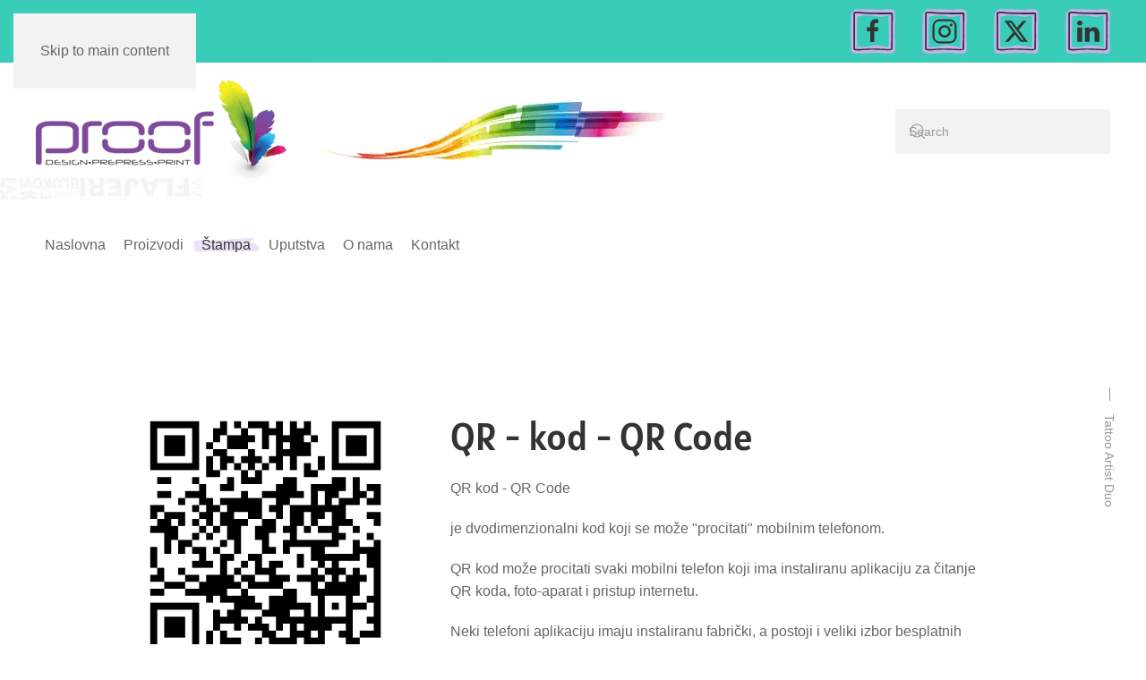

--- FILE ---
content_type: text/html; charset=utf-8
request_url: https://stamparija.rs/qr-kod-qr-code
body_size: 15022
content:
<!DOCTYPE html>
<html lang="sr-yu" dir="ltr">
<head>
<meta name="viewport" content="width=device-width, initial-scale=1">
<link rel="icon" href="/images/proof_favi.jpg" sizes="any">
<link rel="icon" href="/images/proof_favi.jpg" type="image/svg+xml">
<link rel="apple-touch-icon" href="/images/proof_favi.jpg">
<meta charset="utf-8">
<meta name="description" content="Ovaj kod mozete ocitati mobilnim telefonom koji ima citac QR koda i mozete napraviti sami svoj QR kod">
<meta name="generator" content="Joomla! - Open Source Content Management">
<title>QR kod - QR Code</title>
<link href="https://stamparija.rs/component/search/?id=59&amp;Itemid=171&amp;format=opensearch" rel="search" title="Search Stamaprija PROOF" type="application/opensearchdescription+xml">
<link href="/favicon.ico" rel="icon" type="image/vnd.microsoft.icon">
<link href="/media/system/css/joomla-fontawesome.min.css?4.5.17" rel="preload" as="style" onload="this.onload=null;this.rel='stylesheet'">
<script type="application/json" class="joomla-script-options new">{"joomla.jtext":{"ERROR":"Greška","MESSAGE":"Poruka","NOTICE":"Obaveštenje","WARNING":"Upozorenje","JCLOSE":"Zatvori","JOK":"OK","JOPEN":"Otvori"},"system.paths":{"root":"","rootFull":"https:\/\/stamparija.rs\/","base":"","baseFull":"https:\/\/stamparija.rs\/"},"csrf.token":"7acce48e5996322a827cd52c25b59582"}</script>
<script type="application/ld+json">{"@context":"https://schema.org","@graph":[{"@type":"Organization","@id":"https://stamparija.rs/#/schema/Organization/base","name":"Stamaprija PROOF","url":"https://stamparija.rs/"},{"@type":"WebSite","@id":"https://stamparija.rs/#/schema/WebSite/base","url":"https://stamparija.rs/","name":"Stamaprija PROOF","publisher":{"@id":"https://stamparija.rs/#/schema/Organization/base"}},{"@type":"WebPage","@id":"https://stamparija.rs/#/schema/WebPage/base","url":"https://stamparija.rs/qr-kod-qr-code","name":"QR kod - QR Code","description":"Ovaj kod mozete ocitati mobilnim telefonom koji ima citac QR koda i mozete napraviti sami svoj QR kod","isPartOf":{"@id":"https://stamparija.rs/#/schema/WebSite/base"},"about":{"@id":"https://stamparija.rs/#/schema/Organization/base"},"inLanguage":"sr-YU"},{"@type":"Article","@id":"https://stamparija.rs/#/schema/com_content/article/59","name":"QR kod - QR Code","headline":"QR kod - QR Code","inLanguage":"sr-YU","isPartOf":{"@id":"https://stamparija.rs/#/schema/WebPage/base"}}]}</script>
<link rel="canonical" href="https://www.stamparija.rs/qr-kod-qr-code" />
<style class="jchoptimize-critical-css" id="6a94d57e49cb86f405b072999e595cf8e4ffe953766cf2848bccd7f41c4601b7">:root{--bs-blue:#e9e2f8;--bs-indigo:#6610f2;--bs-purple:#6f42c1;--bs-pink:#d63384;--bs-red:#ffcbd5;--bs-orange:#fd7e14;--bs-yellow:#f9f2bb;--bs-green:#c9f1cc;--bs-teal:#20c997;--bs-cyan:#e9e2f8;--bs-white:#FFF;--bs-gray:#999;--bs-gray-dark:#343a40;--bs-gray-100:#f8f9fa;--bs-gray-200:#e9ecef;--bs-gray-300:#dee2e6;--bs-gray-400:#ced4da;--bs-gray-500:#adb5bd;--bs-gray-600:#999;--bs-gray-700:#666;--bs-gray-800:#343a40;--bs-gray-900:#333;--bs-primary:#e9e2f8;--bs-secondary:#999;--bs-success:#c9f1cc;--bs-info:#e9e2f8;--bs-warning:#f9f2bb;--bs-danger:#ffcbd5;--bs-light:#f8f9fa;--bs-dark:#212529;--bs-primary-rgb:13,110,253;--bs-secondary-rgb:108,117,125;--bs-success-rgb:25,135,84;--bs-info-rgb:13,202,240;--bs-warning-rgb:255,193,7;--bs-danger-rgb:220,53,69;--bs-light-rgb:248,249,250;--bs-dark-rgb:33,37,41;--bs-white-rgb:255,255,255;--bs-black-rgb:0,0,0;--bs-body-rgb:33,37,41;--bs-body-bg-rgb:255,255,255;--bs-font-sans-serif:-apple-system,BlinkMacSystemFont,"Segoe UI",Roboto,"Helvetica Neue",Arial,sans-serif;--bs-gradient:linear-gradient(180deg,rgba(255,255,255,0.15),rgba(255,255,255,0));--bs-body-font-family:var(--bs-font-sans-serif);--bs-body-font-size:1rem;--bs-body-font-weight:400;--bs-body-line-height:1.5;--bs-body-color:#212529;--bs-body-bg:#FFF}:where(:not([class*=uk-],[class*=tm-])),:where(:not([class*=uk-],[class*=tm-]))::after,:where(:not([class*=uk-],[class*=tm-]))::before{box-sizing:border-box}.btn-check:checked+.btn-outline-primary,.btn-outline-primary.active,.btn-outline-primary:active,.btn.btn-outline-primary:focus,.btn.btn-outline-primary:hover{color:#fff;background-color:#e9e2f8;border-color:#e9e2f8}.btn-check:checked+.btn-outline-secondary,.btn-outline-secondary.active,.btn-outline-secondary:active,.btn.btn-outline-secondary:focus,.btn.btn-outline-secondary:hover{color:#fff;background-color:#999;border-color:#999}.btn-check:checked+.btn-outline-success,.btn-outline-success.active,.btn-outline-success:active,.btn.btn-outline-success:focus,.btn.btn-outline-success:hover{color:#fff;background-color:#c9f1cc;border-color:#c9f1cc}.btn-check:checked+.btn-outline-info,.btn-outline-info.active,.btn-outline-info:active,.btn.btn-outline-info:focus,.btn.btn-outline-info:hover{color:#000;background-color:#e9e2f8;border-color:#e9e2f8}.btn-check:checked+.btn-outline-warning,.btn-outline-warning.active,.btn-outline-warning:active,.btn.btn-outline-warning:focus,.btn.btn-outline-warning:hover{color:#000;background-color:#f9f2bb;border-color:#f9f2bb}.btn-check:checked+.btn-outline-danger,.btn-outline-danger.active,.btn-outline-danger:active,.btn.btn-outline-danger:focus,.btn.btn-outline-danger:hover{color:#fff;background-color:#ffcbd5;border-color:#ffcbd5}.btn-check:checked+.btn-outline-light,.btn-outline-light.active,.btn-outline-light:active,.btn.btn-outline-light:focus,.btn.btn-outline-light:hover{color:#000;background-color:#f8f9fa;border-color:#f8f9fa}.btn-check:checked+.btn-outline-light,.btn-outline-light.active,.btn-outline-light:active,.btn.btn-outline-dark:focus,.btn.btn-outline-dark:hover{color:#fff;background-color:#212529;border-color:#212529}.dropdown-item.active,.dropdown-item:active{color:#fff;text-decoration:none;background-color:#e9e2f8}.dropdown-menu-dark .dropdown-item.active,.dropdown-menu-dark .dropdown-item:active{color:#fff;background-color:#e9e2f8}.btn-group-vertical>.btn-check:checked+.btn,.btn-group-vertical>.btn-check:focus+.btn,.btn-group-vertical>.btn.active,.btn-group-vertical>.btn:active,.btn-group-vertical>.btn:focus,.btn-group-vertical>.btn:hover{z-index:1}@media (min-width:576px){.navbar-expand-sm .offcanvas-header{display:none}.navbar-expand-sm .offcanvas{position:inherit;bottom:0;z-index:1000;flex-grow:1;visibility:visible!important;background-color:transparent;border-right:0;border-left:0;transition:none;transform:none}.navbar-expand-sm .offcanvas-bottom,.navbar-expand-sm .offcanvas-top{height:auto;border-top:0;border-bottom:0}.navbar-expand-sm .offcanvas-body{display:flex;flex-grow:0;padding:0;overflow-y:visible}}@media (min-width:768px){.navbar-expand-md .offcanvas-header{display:none}.navbar-expand-md .offcanvas{position:inherit;bottom:0;z-index:1000;flex-grow:1;visibility:visible!important;background-color:transparent;border-right:0;border-left:0;transition:none;transform:none}.navbar-expand-md .offcanvas-bottom,.navbar-expand-md .offcanvas-top{height:auto;border-top:0;border-bottom:0}.navbar-expand-md .offcanvas-body{display:flex;flex-grow:0;padding:0;overflow-y:visible}}@media (min-width:992px){.navbar-expand-lg .offcanvas-header{display:none}.navbar-expand-lg .offcanvas{position:inherit;bottom:0;z-index:1000;flex-grow:1;visibility:visible!important;background-color:transparent;border-right:0;border-left:0;transition:none;transform:none}.navbar-expand-lg .offcanvas-bottom,.navbar-expand-lg .offcanvas-top{height:auto;border-top:0;border-bottom:0}.navbar-expand-lg .offcanvas-body{display:flex;flex-grow:0;padding:0;overflow-y:visible}}@media (min-width:1200px){.navbar-expand-xl .offcanvas-header{display:none}.navbar-expand-xl .offcanvas{position:inherit;bottom:0;z-index:1000;flex-grow:1;visibility:visible!important;background-color:transparent;border-right:0;border-left:0;transition:none;transform:none}.navbar-expand-xl .offcanvas-bottom,.navbar-expand-xl .offcanvas-top{height:auto;border-top:0;border-bottom:0}.navbar-expand-xl .offcanvas-body{display:flex;flex-grow:0;padding:0;overflow-y:visible}}@media (min-width:1400px){.navbar-expand-xxl .offcanvas-header{display:none}.navbar-expand-xxl .offcanvas{position:inherit;bottom:0;z-index:1000;flex-grow:1;visibility:visible!important;background-color:transparent;border-right:0;border-left:0;transition:none;transform:none}.navbar-expand-xxl .offcanvas-bottom,.navbar-expand-xxl .offcanvas-top{height:auto;border-top:0;border-bottom:0}.navbar-expand-xxl .offcanvas-body{display:flex;flex-grow:0;padding:0;overflow-y:visible}}.navbar-expand .offcanvas-header{display:none}.navbar-expand .offcanvas{position:inherit;bottom:0;z-index:1000;flex-grow:1;visibility:visible!important;background-color:transparent;border-right:0;border-left:0;transition:none;transform:none}.navbar-expand .offcanvas-bottom,.navbar-expand .offcanvas-top{height:auto;border-top:0;border-bottom:0}.navbar-expand .offcanvas-body{display:flex;flex-grow:0;padding:0;overflow-y:visible}.list-group-item-action:active{color:#666;background-color:#e9ecef}.offcanvas{position:fixed;bottom:0;z-index:1045;display:flex;flex-direction:column;max-width:100%;visibility:hidden;background-color:#fff;background-clip:padding-box;outline:0;transition:transform .3s ease-in-out}@media (prefers-reduced-motion:reduce){.offcanvas{transition:none}}.offcanvas-backdrop{position:fixed;top:0;left:0;z-index:1040;width:100vw;height:100vh;background-color:#000}.offcanvas-backdrop.fade{opacity:0}.offcanvas-backdrop.show{opacity:.5}.offcanvas-header{display:flex;align-items:center;justify-content:space-between;padding:1rem 1rem}.offcanvas-header .btn-close{padding:.5rem .5rem;margin-top:-.5rem;margin-right:-.5rem;margin-bottom:-.5rem}.offcanvas-title{margin-bottom:0;line-height:1.5}.offcanvas-body{flex-grow:1;padding:1rem 1rem;overflow-y:auto}.offcanvas-start{top:0;left:0;width:400px;border-right:1px solid rgba(0,0,0,.2);transform:translateX(-100%)}.offcanvas-end{top:0;right:0;width:400px;border-left:1px solid rgba(0,0,0,.2);transform:translateX(100%)}.offcanvas-top{top:0;right:0;left:0;height:30vh;max-height:100%;border-bottom:1px solid rgba(0,0,0,.2);transform:translateY(-100%)}.offcanvas-bottom{right:0;left:0;height:30vh;max-height:100%;border-top:1px solid rgba(0,0,0,.2);transform:translateY(100%)}.offcanvas.show{transform:none}[id*=module-]{position:relative}html{font-family:-apple-system,BlinkMacSystemFont,"Segoe UI",Roboto,"Helvetica Neue",Arial,sans-serif;font-size:16px;font-weight:300;line-height:1.6;-webkit-text-size-adjust:100%;background:#fff;color:#666;-webkit-font-smoothing:antialiased;-moz-osx-font-smoothing:grayscale;text-rendering:optimizeLegibility}body{margin:0}.uk-link,a{color:#4001b9;text-decoration:none;cursor:pointer}audio,canvas,iframe,img,svg,video{vertical-align:middle}canvas,img,svg,video{max-width:100%;height:auto;box-sizing:border-box}address,dl,fieldset,figure,ol,p,pre,ul{margin:0 0 20px 0}*+address,*+dl,*+fieldset,*+figure,*+ol,*+p,*+pre,*+ul{margin-top:20px}ol,ul{padding-left:30px}ol>li>ol,ol>li>ul,ul>li>ol,ul>li>ul{margin:0}::selection{background:#e9e2f8;color:#666;text-shadow:none}:root{--uk-breakpoint-s:640px;--uk-breakpoint-m:960px;--uk-breakpoint-l:1200px;--uk-breakpoint-xl:1600px}.uk-link-reset a,a.uk-link-reset{color:inherit!important;text-decoration:none!important}.uk-active>.uk-icon-link,.uk-icon-link:active{color:#595959}.uk-icon-button{box-sizing:border-box;width:50px;height:50px;border-radius:500px;background:0 0;color:#333;vertical-align:middle;display:inline-flex;justify-content:center;align-items:center;transition:.1s ease-in-out;transition-property:color,background-color,background-size,border-color,box-shadow;border-image-slice:18%!important;border-image-width:10px!important;border-image-repeat:stretch!important;border:10px solid #c4b1ec;border-image-source:url("data:image/svg+xml;charset=UTF-8,%3Csvg%20width%3D%2250%22%20height%3D%2250%22%20viewBox%3D%220%200%2050%2050%22%20xmlns%3D%22http%3A%2F%2Fwww.w3.org%2F2000%2Fsvg%22%3E%0A%20%20%20%20%3Cpath%20fill%3D%22%23c4b1ec%22%20d%3D%22M46.3%2049.5c-3%200-6.3.5-9.4%200-5.2-.8-10.3-.4-14.4-.2-5.6.3-15.8%201.1-19.9-.1-3-.9-2.1-3.7-2.2-11.3%200-4.8-.3-11.2-.2-18.8%200-4.3.6-8.8.6-13.5V4.3l.8-1C4.3.1%205-.1%208.6.4c2.1-.4%206.1-.2%2017.3.1%201.5%200%208.6.8%2010.2.4l.3-.1c4.1-1.1%208.4-.8%2011.3.2%201.6.6%201.9%202.6%202%204.3.2%202.2-.2%2012.8-.1%2022.1.1%2020.3.4%2019.7-.7%2020.9l-1%201.1-1.6.1zM6.6%2042.9c4.1.6%2011.1.6%2013.6-.2%205.5-1.9%2011.7-1%2017.7-.1%201.9.3%203.7.5%205.4.7.4-8.1.1-31-.1-36.6-.7%200-2.2.1-5.1.8l-.4.1c-3.1.8-6.2.2-9-.3-1.3-.2-2.5-.5-3.5-.5-11.3-.7-14.2.1-15.3.5-.4.1-.8.2-1.4.3-.7.1-1.3%200-1.8-.2%200%204.1-.1%208.1-.1%2011.9-.1%209.6-.2%2019.5%200%2023.6zm-2-.4z%22%20%2F%3E%0A%20%20%20%20%3Cpath%20fill%3D%22%23333%22%20d%3D%22M8.1%2046.8c-2.6%200-4.3-.3-4.9-.9a.9.9%200%200%201-.3-.7V3.5l3-.9H6c9.2%201%2017.8%201.1%2028%201.1h12.7l.4.3c.4.4.5%201.1.4%206.3%200%201.5-.1%203.1-.1%204.7v7.4c0%207.6.1%2015.5-.2%2022.7%200%20.2-.1.5-.4.8-.8.7-3.1.9-8.3.5h-.6c-.2%200-1%200-2.7-.1-4.8-.2-14.6-.5-22.1.1-1.9.3-3.6.4-5%20.4zm-3.7-1.9c.5.2%202.4.7%208.6.2%207.5-.6%2017.5-.3%2022.2-.1%201.3%200%202.4.1%202.6.1h.8c5.2.3%206.7.1%207.1-.1.2-7.1.2-14.9.2-22.4v-7.4c0-1.6%200-3.3.1-4.8%200-2%20.1-4.2%200-5.1H34.1c-10.2%200-18.8-.1-28-1.1l-1.7.5v40.2z%22%20%2F%3E%0A%3C%2Fsvg%3E%0A")}.uk-active>.uk-icon-button,.uk-icon-button:active{background-color:transparent;color:#666;border-color:#a488e2;border-image-source:url("data:image/svg+xml;charset=UTF-8,%3Csvg%20width%3D%2250%22%20height%3D%2250%22%20viewBox%3D%220%200%2050%2050%22%20xmlns%3D%22http%3A%2F%2Fwww.w3.org%2F2000%2Fsvg%22%3E%0A%20%20%20%20%3Cpath%20fill%3D%22%23a488e2%22%20d%3D%22M46.3%2049.5c-3%200-6.3.5-9.4%200-5.2-.8-10.3-.4-14.4-.2-5.6.3-15.8%201.1-19.9-.1-3-.9-2.1-3.7-2.2-11.3%200-4.8-.3-11.2-.2-18.8%200-4.3.6-8.8.6-13.5V4.3l.8-1C4.3.1%205-.1%208.6.4c2.1-.4%206.1-.2%2017.3.1%201.5%200%208.6.8%2010.2.4l.3-.1c4.1-1.1%208.4-.8%2011.3.2%201.6.6%201.9%202.6%202%204.3.2%202.2-.2%2012.8-.1%2022.1.1%2020.3.4%2019.7-.7%2020.9l-1%201.1-1.6.1zM6.6%2042.9c4.1.6%2011.1.6%2013.6-.2%205.5-1.9%2011.7-1%2017.7-.1%201.9.3%203.7.5%205.4.7.4-8.1.1-31-.1-36.6-.7%200-2.2.1-5.1.8l-.4.1c-3.1.8-6.2.2-9-.3-1.3-.2-2.5-.5-3.5-.5-11.3-.7-14.2.1-15.3.5-.4.1-.8.2-1.4.3-.7.1-1.3%200-1.8-.2%200%204.1-.1%208.1-.1%2011.9-.1%209.6-.2%2019.5%200%2023.6zm-2-.4z%22%20%2F%3E%0A%20%20%20%20%3Cpath%20fill%3D%22%23333%22%20d%3D%22M8.1%2046.8c-2.6%200-4.3-.3-4.9-.9a.9.9%200%200%201-.3-.7V3.5l3-.9H6c9.2%201%2017.8%201.1%2028%201.1h12.7l.4.3c.4.4.5%201.1.4%206.3%200%201.5-.1%203.1-.1%204.7v7.4c0%207.6.1%2015.5-.2%2022.7%200%20.2-.1.5-.4.8-.8.7-3.1.9-8.3.5h-.6c-.2%200-1%200-2.7-.1-4.8-.2-14.6-.5-22.1.1-1.9.3-3.6.4-5%20.4zm-3.7-1.9c.5.2%202.4.7%208.6.2%207.5-.6%2017.5-.3%2022.2-.1%201.3%200%202.4.1%202.6.1h.8c5.2.3%206.7.1%207.1-.1.2-7.1.2-14.9.2-22.4v-7.4c0-1.6%200-3.3.1-4.8%200-2%20.1-4.2%200-5.1H34.1c-10.2%200-18.8-.1-28-1.1l-1.7.5v40.2z%22%20%2F%3E%0A%3C%2Fsvg%3E%0A")}.form-range:active::-webkit-slider-runnable-track,.form-range:focus::-webkit-slider-runnable-track,.uk-range:active::-webkit-slider-runnable-track,.uk-range:focus::-webkit-slider-runnable-track{background:#d8d8d8}.btn-light.uk-active,.btn-light:active,.uk-button-default.uk-active,.uk-button-default:active{background-color:rgba(0,0,0,0);color:#333;border-color:#a488e2;border-image-source:url("data:image/svg+xml;charset=UTF-8,%3Csvg%20width%3D%22120%22%20height%3D%2250%22%20viewBox%3D%220%200%20120%2050%22%20xmlns%3D%22http%3A%2F%2Fwww.w3.org%2F2000%2Fsvg%22%3E%0A%20%20%20%20%3Cpath%20fill%3D%22%23a488e2%22%20d%3D%22M114.4%2049.3c-7.1%200-14.8-.4-23-.9-14-.8-28.5-1.6-40.1-.1-9.9%201.4-36.2%201-46.3%200h-.1c-5-.6-4.8-6.5-4.1-28.1.2-4.5.3-9.1.4-14V4l2-.9C10.2%200%2013.7.5%2016.4%201.3c.2%200%20.4.1.5.1.5%200%201-.1%201.7-.2%204-.4%2012.2-1.4%2042.7-.6%203.3.1%206.8.3%2010.2.6%206.4.4%2012.8.9%2018.5.3l.6-.1c20.1-2%2026.9-1%2028%204%20.3%201.6%202.8%2037.6-1.1%2042.3a3.7%203.7%200%200%201-3.1%201.6zm-47.7-8.9c8.1%200%2016.7.5%2025.2%201%207.2.4%2014%20.8%2020.2.9.9-6.8.4-28.7-.2-34.3-1.6-.4-6.5-.9-20.6.5l-.6.1c-6.2.6-13%20.1-19.5-.3-3.5-.2-6.7-.5-9.8-.5-30-.7-38.3.2-41.8.6-.9.1-1.6.2-2.3.2-1%20.1-1.9-.2-2.6-.4-1.2-.5-2.7-.9-6.5.5l-.3%2011.7c-.3%208.3-.5%2017.5-.1%2021.1%2010.8.8%2033.9%201.1%2042.7-.2%205-.6%2010.4-.9%2016.2-.9zM17%201.4s-.1%200%200%200c-.1%200%200%200%200%200z%22%20%2F%3E%0A%20%20%20%20%3Cpath%20fill%3D%22%23333%22%20d%3D%22M15.9%2046.1c-7.5%200-11.7-.3-12.3-1l-.2-.2v-8.8c0-9.5-.1-22.5%200-32.1v-.7l6.6-.8h.1c24.8%201.1%2048.2%201.1%2073.1%201.1h32.3c.3%200%20.6.1.8.4.7.7.6%202.5.5%206.1-.1%201.4-.1%203.1-.1%204.7V22c.1%207.6.2%2015.4-.5%2022.6-.1%201-.1%201.9-22.1%201.3H93c-.7%200-3.6%200-8-.1-13.1-.2-37.6-.5-56.5.1-4.9.1-9.1.2-12.6.2zM4.9%2044c1.1.2%205.5.8%2023.6.3%2018.9-.6%2043.4-.3%2056.5-.1%204.2.1%207.3.1%208%20.1h1.1c15.8.4%2019.7%200%2020.6-.3.6-7%20.5-14.7.4-22.1v-7.2c0-1.7.1-3.3.2-4.8.1-1.9.2-4.2%200-4.9H83.1C58.3%205%2034.8%205%2010%203.9l-5.2.8c-.1%209.5-.1%2022.1%200%2031.4%200%203.2%200%205.9.1%207.9zm109.8.4z%22%20%2F%3E%0A%3C%2Fsvg%3E%0A")}.btn-check:checked+.btn-primary,.btn-info.uk-active,.btn-info:active,.btn-primary.uk-active,.btn-primary:active,.btn-success.uk-active,.btn-success:active,.uk-button-primary.uk-active,.uk-button-primary:active{background-color:rgba(0,0,0,0);color:#333;border-color:#a488e2;border-image-source:url("data:image/svg+xml;charset=UTF-8,%3Csvg%20width%3D%22120%22%20height%3D%2250%22%20viewBox%3D%220%200%20120%2050%22%20xmlns%3D%22http%3A%2F%2Fwww.w3.org%2F2000%2Fsvg%22%3E%0A%20%20%20%20%3Cpath%20fill%3D%22%23a488e2%22%20d%3D%22M97.4%2049.5c-6.9%200-14.5-.3-22-.6-9-.4-17.5-.8-24.4-.6-7%20.3-21.6.6-33.3.8-5.3.1-10%20.2-13.3.2h-.2c-4-.1-4-4.3-3.9-9.9%200-4%20.2-9.6.4-16%20.3-5.9.5-12.6.6-19.2L1.4.9%204.7.8c5.7-.2%208.7.2%2010.6.5.7.1%201.3.2%201.7.2h.2c4.2.1%2015.2%200%2044.1-.3h.2c3.6.1%207.2-.1%2011-.3C78.2.6%2084.2.4%2090.6.9h.2c2.1.3%206.4.3%2010.6.4%203.6.1%207.4.1%2010.3.3%203.2.2%208%20.5%208%204.6v2.7c0%204.7%200%2013.6-.2%2021.4-.4%2014.8-1%2017.3-4.3%2017.9-4.8%201-11%201.3-17.8%201.3z%22%20%2F%3E%0A%20%20%20%20%3Cpath%20fill%3D%22%23333%22%20d%3D%22M108.3%2047.5c-3.3%200-7.8-.2-14-.6-.8-.1-1.3-.1-1.4-.1-2.7.1-38.8%200-64.5-.3-22.9.6-23.5%200-23.9-.4l-.2-.2V30.6c0-8.9%200-19%20.1-26.6v-.7h7c16.4.7%2031.4.4%2047.3.2%207.9-.1%2016-.2%2024.4-.2%2011.9%200%2021.2.2%2026.7.3%202.6.1%204.5.1%205.6.1.3%200%20.6.1.8.4.9.9.9%203.4.8%208.1v2.6c0%202.5%200%205.2.1%208%20.1%207.8.2%2015.8-.4%2022.8-.1.9-1%201.9-8.4%201.9zm-15.4-2.2c.2%200%20.7%200%201.5.1%2017.1%201.2%2020.3.4%2020.9-.1.6-6.9.5-14.8.4-22.6%200-2.8-.1-5.5-.1-8v-2.6c0-2.6.1-6.2-.4-7-1.1%200-3%200-5.5-.1a1540.64%201540.64%200%200%200-51%200c-15.9.2-30.9.5-47.3-.3H5.9c-.2%207.6-.1%2017.3-.1%2025.9V45c1.2.2%205.7.4%2022.6-.1%2025.1.3%2061.8.4%2064.5.4z%22%20%2F%3E%0A%3C%2Fsvg%3E%0A")}.btn-check:checked+.btn-secondary,.btn-dark.uk-active,.btn-dark:active,.btn-secondary.uk-active,.btn-secondary:active,.uk-button-secondary.uk-active,.uk-button-secondary:active{background-color:rgba(0,0,0,0);color:#333;border-color:rgba(0,0,0,.3);border-image-source:url("data:image/svg+xml;charset=UTF-8,%3Csvg%20width%3D%22120%22%20height%3D%2250%22%20viewBox%3D%220%200%20120%2050%22%20xmlns%3D%22http%3A%2F%2Fwww.w3.org%2F2000%2Fsvg%22%3E%0A%20%20%20%20%3Cpath%20fill%3D%22rgba%280,%200,%200,%200.3%29%22%20d%3D%22M114.4%2049.3c-7.1%200-14.8-.4-23-.9-14-.8-28.5-1.6-40.1-.1-9.9%201.4-36.2%201-46.3%200h-.1c-5-.6-4.8-6.5-4.1-28.1.2-4.5.3-9.1.4-14V4l2-.9C10.2%200%2013.7.5%2016.4%201.3c.2%200%20.4.1.5.1.5%200%201-.1%201.7-.2%204-.4%2012.2-1.4%2042.7-.6%203.3.1%206.8.3%2010.2.6%206.4.4%2012.8.9%2018.5.3l.6-.1c20.1-2%2026.9-1%2028%204%20.3%201.6%202.8%2037.6-1.1%2042.3a3.7%203.7%200%200%201-3.1%201.6zm-47.7-8.9c8.1%200%2016.7.5%2025.2%201%207.2.4%2014%20.8%2020.2.9.9-6.8.4-28.7-.2-34.3-1.6-.4-6.5-.9-20.6.5l-.6.1c-6.2.6-13%20.1-19.5-.3-3.5-.2-6.7-.5-9.8-.5-30-.7-38.3.2-41.8.6-.9.1-1.6.2-2.3.2-1%20.1-1.9-.2-2.6-.4-1.2-.5-2.7-.9-6.5.5l-.3%2011.7c-.3%208.3-.5%2017.5-.1%2021.1%2010.8.8%2033.9%201.1%2042.7-.2%205-.6%2010.4-.9%2016.2-.9zM17%201.4s-.1%200%200%200c-.1%200%200%200%200%200z%22%20%2F%3E%0A%20%20%20%20%3Cpath%20fill%3D%22%23555%22%20d%3D%22M15.9%2046.1c-7.5%200-11.7-.3-12.3-1l-.2-.2v-8.8c0-9.5-.1-22.5%200-32.1v-.7l6.6-.8h.1c24.8%201.1%2048.2%201.1%2073.1%201.1h32.3c.3%200%20.6.1.8.4.7.7.6%202.5.5%206.1-.1%201.4-.1%203.1-.1%204.7V22c.1%207.6.2%2015.4-.5%2022.6-.1%201-.1%201.9-22.1%201.3H93c-.7%200-3.6%200-8-.1-13.1-.2-37.6-.5-56.5.1-4.9.1-9.1.2-12.6.2zM4.9%2044c1.1.2%205.5.8%2023.6.3%2018.9-.6%2043.4-.3%2056.5-.1%204.2.1%207.3.1%208%20.1h1.1c15.8.4%2019.7%200%2020.6-.3.6-7%20.5-14.7.4-22.1v-7.2c0-1.7.1-3.3.2-4.8.1-1.9.2-4.2%200-4.9H83.1C58.3%205%2034.8%205%2010%203.9l-5.2.8c-.1%209.5-.1%2022.1%200%2031.4%200%203.2%200%205.9.1%207.9zm109.8.4z%22%20%2F%3E%0A%3C%2Fsvg%3E%0A")}.btn-check:checked+.btn-danger,.btn-danger.uk-active,.btn-danger:active,.btn-warning.uk-active,.btn-warning:active,.uk-button-danger.uk-active,.uk-button-danger:active{background-color:rgba(0,0,0,0);color:#333;border-color:#ff98ac;border-image-source:url("data:image/svg+xml;charset=UTF-8,%3Csvg%20width%3D%22120%22%20height%3D%2250%22%20viewBox%3D%220%200%20120%2050%22%20xmlns%3D%22http%3A%2F%2Fwww.w3.org%2F2000%2Fsvg%22%3E%0A%20%20%20%20%3Cpath%20fill%3D%22%23ff98ac%22%20d%3D%22M114.4%2049.3c-7.1%200-14.8-.4-23-.9-14-.8-28.5-1.6-40.1-.1-9.9%201.4-36.2%201-46.3%200h-.1c-5-.6-4.8-6.5-4.1-28.1.2-4.5.3-9.1.4-14V4l2-.9C10.2%200%2013.7.5%2016.4%201.3c.2%200%20.4.1.5.1.5%200%201-.1%201.7-.2%204-.4%2012.2-1.4%2042.7-.6%203.3.1%206.8.3%2010.2.6%206.4.4%2012.8.9%2018.5.3l.6-.1c20.1-2%2026.9-1%2028%204%20.3%201.6%202.8%2037.6-1.1%2042.3-.8%201.1-1.9%201.6-3.1%201.6zm-47.7-8.9c8.1%200%2016.7.5%2025.2%201%207.2.4%2014%20.8%2020.2.9.9-6.8.4-28.7-.2-34.3-1.6-.4-6.5-.9-20.6.5l-.6.1c-6.2.6-13%20.1-19.5-.3-3.5-.2-6.7-.5-9.8-.5-30-.7-38.3.2-41.8.6-.9.1-1.6.2-2.3.2-1%20.1-1.9-.2-2.6-.4-1.2-.5-2.7-.9-6.5.5-.1%204.1-.2%208.1-.3%2011.7-.3%208.3-.5%2017.5-.1%2021.1%2010.8.8%2033.9%201.1%2042.7-.2%205-.6%2010.4-.9%2016.2-.9zM17%201.4s-.1%200%200%200c-.1%200%200%200%200%200z%22%20%2F%3E%0A%20%20%20%20%3Cpath%20fill%3D%22%23333%22%20d%3D%22M15.9%2046.1c-7.5%200-11.7-.3-12.3-1l-.2-.2v-.4-8.4c0-9.5-.1-22.5%200-32.1v-.7l6.6-.8h.1c24.8%201.1%2048.2%201.1%2073.1%201.1h32.3c.3%200%20.6.1.8.4.7.7.6%202.5.5%206.1-.1%201.4-.1%203.1-.1%204.7V22c.1%207.6.2%2015.4-.5%2022.6-.1%201-.1%201.9-22.1%201.3H93c-.7%200-3.6%200-8-.1-13.1-.2-37.6-.5-56.5.1-4.9.1-9.1.2-12.6.2zM4.9%2044c1.1.2%205.5.8%2023.6.3%2018.9-.6%2043.4-.3%2056.5-.1%204.2.1%207.3.1%208%20.1h1.1c15.8.4%2019.7%200%2020.6-.3.6-7%20.5-14.7.4-22.1v-7.2c0-1.7.1-3.3.2-4.8.1-1.9.2-4.2%200-4.9H83.1C58.3%205%2034.8%205%2010%203.9l-5.2.8c-.1%209.5-.1%2022.1%200%2031.4%200%203.2%200%205.9.1%207.9zm109.8.4z%22%20%2F%3E%0A%3C%2Fsvg%3E%0A")}.btn-group .btn.active,.btn-group .btn:active,.btn-group .btn:focus,.btn-group .btn:hover{position:relative;z-index:1}.uk-button-group .btn-check:checked+.btn,.uk-button-group .btn.uk-active,.uk-button-group .btn:active,.uk-button-group .btn:focus,.uk-button-group .btn:hover,.uk-button-group .uk-button.uk-active,.uk-button-group .uk-button:active,.uk-button-group .uk-button:focus,.uk-button-group .uk-button:hover{position:relative;z-index:1}.uk-container{display:flow-root;box-sizing:content-box;max-width:1200px;margin-left:auto;margin-right:auto;padding-left:15px;padding-right:15px}@media (min-width:640px){.uk-container{padding-left:30px;padding-right:30px}}@media (min-width:960px){.uk-container{padding-left:40px;padding-right:40px}}.uk-container>:last-child{margin-bottom:0}.uk-container-large{max-width:1360px}.uk-container-expand{max-width:none}.uk-totop:active{color:#333}.uk-search{display:inline-block;position:relative;max-width:100%;margin:0}.uk-search-input::-webkit-search-cancel-button,.uk-search-input::-webkit-search-decoration{-webkit-appearance:none}.uk-search-input::-moz-placeholder{opacity:1}.uk-search-input{box-sizing:border-box;margin:0;border-radius:0;font:inherit;overflow:visible;-webkit-appearance:none;vertical-align:middle;width:100%;border:none;color:#666;transition:.2s ease-in-out;transition-property:color,background-color,border-color,box-shadow}.uk-search-input::placeholder{color:#999}.uk-search-default{width:240px}.uk-search-default .uk-search-input{height:50px;padding-left:10px;padding-right:10px;background:#f2f2f2}.uk-search-navbar{width:240px}.uk-search-navbar .uk-search-input{height:50px;padding-left:15px;padding-right:15px;background:#f2f2f2}.uk-drop{display:none;position:absolute;z-index:1020;--uk-position-offset:20px;--uk-position-viewport-offset:15px;box-sizing:border-box;width:300px}.uk-offcanvas{display:none;position:fixed;top:0;bottom:0;left:0;z-index:1000}.uk-offcanvas-flip .uk-offcanvas{right:0;left:auto}.uk-offcanvas-bar{--uk-inverse:dark;position:absolute;top:0;bottom:0;left:-270px;box-sizing:border-box;width:270px;padding:20px 20px;background:#fff;overflow-y:auto}@media (min-width:640px){.uk-offcanvas-bar{left:-350px;width:350px;padding:30px 30px}}.uk-offcanvas-flip .uk-offcanvas-bar{left:auto;right:-270px}@media (min-width:640px){.uk-offcanvas-flip .uk-offcanvas-bar{right:-350px}}.uk-open>.uk-offcanvas-bar{left:0}.uk-offcanvas-flip .uk-open>.uk-offcanvas-bar{left:auto;right:0}.uk-offcanvas-bar-animation{transition:left .3s ease-out}.uk-offcanvas-flip .uk-offcanvas-bar-animation{transition-property:right}.uk-offcanvas-reveal{position:absolute;top:0;bottom:0;left:0;width:0;overflow:hidden;transition:width .3s ease-out}.uk-offcanvas-reveal .uk-offcanvas-bar{left:0}.uk-offcanvas-flip .uk-offcanvas-reveal .uk-offcanvas-bar{left:auto;right:0}.uk-open>.uk-offcanvas-reveal{width:270px}@media (min-width:640px){.uk-open>.uk-offcanvas-reveal{width:350px}}.uk-offcanvas-flip .uk-offcanvas-reveal{right:0;left:auto}.uk-offcanvas-close{position:absolute;z-index:1000;top:5px;right:5px;padding:5px}@media (min-width:640px){.uk-offcanvas-close{top:10px;right:10px}}.uk-offcanvas-close:first-child+*{margin-top:0}.uk-offcanvas-overlay{width:100vw;touch-action:none}.uk-offcanvas-overlay::before{content:"";position:absolute;top:0;bottom:0;left:0;right:0;background:rgba(55,28,115,.05);opacity:0;transition:opacity .15s linear}.uk-offcanvas-overlay.uk-open::before{opacity:1}.uk-offcanvas-container,.uk-offcanvas-page{overflow-x:hidden;overflow-x:clip}.uk-offcanvas-container{position:relative;left:0;transition:left .3s ease-out;box-sizing:border-box;width:100%}:not(.uk-offcanvas-flip).uk-offcanvas-container-animation{left:270px}.uk-offcanvas-flip.uk-offcanvas-container-animation{left:-270px}@media (min-width:640px){:not(.uk-offcanvas-flip).uk-offcanvas-container-animation{left:350px}.uk-offcanvas-flip.uk-offcanvas-container-animation{left:-350px}}:root{--uk-leader-fill-content:.}.uk-notification{position:fixed;top:15px;left:15px;z-index:1040;box-sizing:border-box;width:420px}@media (max-width:639px){.uk-notification{left:15px;right:15px;width:auto;margin:0}}.uk-notification-message{position:relative;padding:30px;background:#f2f2f2;color:#666;font-size:16px;line-height:1.5;cursor:pointer}.uk-grid{display:flex;flex-wrap:wrap;margin:0;padding:0;list-style:none}.uk-grid>*{margin:0}.uk-grid>*>:last-child{margin-bottom:0}.uk-grid{margin-left:-30px}.uk-grid>*{padding-left:30px}@media (min-width:1200px){.uk-grid{margin-left:-40px}.uk-grid>*{padding-left:40px}}.uk-grid-column-medium,.uk-grid-medium{margin-left:-30px}.uk-grid-column-medium>*,.uk-grid-medium>*{padding-left:30px}.uk-nav,.uk-nav ul{margin:0;padding:0;list-style:none}.uk-nav li>a{display:flex;align-items:center;column-gap:.25em;text-decoration:none}.uk-nav>li>a{padding:5px 0}ul.uk-nav-sub{padding:5px 0 5px 15px}.uk-nav-sub a{padding:2px 0}.uk-nav-default{font-size:16px;line-height:1.6;font-family:Verdana,Geneva,sans-serif;font-weight:lighter}.uk-nav-default>li>a{color:#666;transition:.1s ease-in-out;transition-property:color,background-color,border-color,box-shadow,opacity,filter}.uk-nav-default>li.uk-active>a{color:#4001b9}.uk-nav-default .uk-nav-sub{font-size:16px;line-height:1.6}.uk-nav-default .uk-nav-sub a{color:#999}.uk-navbar{display:flex;position:relative}.uk-navbar-container:not(.uk-navbar-transparent){background:#fff}.uk-navbar-left,.uk-navbar-right,[class*=uk-navbar-center]{display:flex;gap:15px;align-items:center}.uk-navbar-center:not(:only-child){position:absolute;top:50%;left:50%;transform:translate(-50%,-50%);width:max-content;box-sizing:border-box;z-index:990}.uk-navbar-nav{display:flex;gap:20px;margin:0;padding:0;list-style:none}.uk-navbar-center:only-child,.uk-navbar-left,.uk-navbar-right{flex-wrap:wrap}.uk-navbar-item,.uk-navbar-nav>li>a,.uk-navbar-toggle{display:flex;justify-content:center;align-items:center;column-gap:.25em;box-sizing:border-box;min-height:100px;font-size:16px;font-family:Verdana,Geneva,sans-serif;text-decoration:none}.uk-navbar-nav>li>a{padding:0 10px;color:#666;transition:.1s ease-in-out;transition-property:color,background-color,border-color,box-shadow;position:relative;z-index:1;font-weight:lighter}.uk-navbar-nav>li>a::before{content:"";display:block;position:absolute;z-index:-1;bottom:calc(42.5%);height:15px;background-color:transparent;transition:.1s ease-in-out;transition-property:background-color,border-color,box-shadow,height,left,right,opacity;--uk-navbar-nav-item-line-margin-horizontal:0;left:var(--uk-navbar-nav-item-line-margin-horizontal);right:var(--uk-navbar-nav-item-line-margin-horizontal);background-color:transparent!important;background-size:cover}.uk-navbar-nav>li>a:active{color:#333}.uk-navbar-nav>li>a:active::before{background-color:#d9cdf3;background-image:url("data:image/svg+xml;charset=UTF-8,%3Csvg%20width%3D%2254%22%20height%3D%2215%22%20viewBox%3D%220%200%2054%2015%22%20xmlns%3D%22http%3A%2F%2Fwww.w3.org%2F2000%2Fsvg%22%3E%0A%20%20%20%20%3Cpath%20fill%3D%22%23d9cdf3%22%20d%3D%22M.5%203.1C2.8%201.7%206%201.2%2010.2%201.6c6.2.6%2013.2.1%2018.4-.4C33.7.7%2033.4.8%2039.7.3s11.5-.5%209.6.9c-2%201.4-4.4%202.7-1%202.7%203.4%200%201.8%201.1%203.8%202s1.8%205.1%200%206.8c-1.8%201.7-1.3%202.2-6.5%202.2H15.7c-5.6%200-12.1-1.1-12.7-2.2C2.6%2012%201.8%208.8.5%203.1z%22%20%2F%3E%0A%3C%2Fsvg%3E%0A")}.uk-navbar-nav>li.uk-active>a{color:#333}.uk-navbar-nav>li.uk-active>a::before{background-color:#e9e2f8;background-image:url("data:image/svg+xml;charset=UTF-8,%3Csvg%20width%3D%2254%22%20height%3D%2215%22%20viewBox%3D%220%200%2054%2015%22%20xmlns%3D%22http%3A%2F%2Fwww.w3.org%2F2000%2Fsvg%22%3E%0A%20%20%20%20%3Cpath%20fill%3D%22%23e9e2f8%22%20d%3D%22M.5%203.1C2.8%201.7%206%201.2%2010.2%201.6c6.2.6%2013.2.1%2018.4-.4C33.7.7%2033.4.8%2039.7.3s11.5-.5%209.6.9c-2%201.4-4.4%202.7-1%202.7%203.4%200%201.8%201.1%203.8%202s1.8%205.1%200%206.8c-1.8%201.7-1.3%202.2-6.5%202.2H15.7c-5.6%200-12.1-1.1-12.7-2.2C2.6%2012%201.8%208.8.5%203.1z%22%20%2F%3E%0A%3C%2Fsvg%3E%0A")}.uk-navbar-item{padding:0 0;color:#666}.uk-navbar-item>:last-child{margin-bottom:0}.uk-navbar-toggle{padding:0 0;color:#666;font-weight:lighter}.uk-navbar-dropdown{--uk-position-offset:0;--uk-position-shift-offset:-20px;--uk-position-viewport-offset:15px;--uk-inverse:dark;width:260px;padding:30px;background:#fff;color:#666;box-shadow:0 2px 8px rgba(0,0,0,.08)}.uk-navbar-dropdown>:last-child{margin-bottom:0}.uk-navbar-dropdown-nav{font-size:16px;font-family:Verdana,Geneva,sans-serif;font-weight:lighter}.uk-navbar-dropdown-nav>li>a{color:#666}.uk-navbar-container{transition:.1s ease-in-out;transition-property:background-color}@media (min-width:960px){.uk-navbar-left,.uk-navbar-right,[class*=uk-navbar-center]{gap:30px}}@media (min-width:960px){.uk-navbar-nav{gap:30px}}.uk-navbar-nav>li:not(.uk-active):not(:hover)>a:not([aria-expanded=true]):not(:active) .uk-navbar-subtitle{color:#999}.uk-subnav-pill>*>a:active{background-color:transparent;color:#333;border-color:transparent}.uk-slidenav:active{color:rgba(102,102,102,.5)}.uk-dotnav>*>:active{background-color:transparent;border-color:#2e0186}[class*=uk-child-width]>*{box-sizing:border-box;width:100%}.uk-child-width-auto>*{width:auto}[class*=uk-width]{box-sizing:border-box;width:100%;max-width:100%}.uk-width-auto{width:auto}.uk-background-contain,.uk-background-cover,.uk-background-height-1-1,.uk-background-width-1-1{background-position:50% 50%;background-repeat:no-repeat}.uk-background-cover{background-size:cover}.uk-background-center-center{background-position:50% 50%}.uk-background-norepeat{background-repeat:no-repeat}.uk-panel{display:flow-root;position:relative;box-sizing:border-box}.uk-panel>:last-child{margin-bottom:0}.uk-clearfix::before{content:"";display:table-cell}.uk-clearfix::after{content:"";display:table;clear:both}.uk-preserve-width,.uk-preserve-width canvas,.uk-preserve-width img,.uk-preserve-width svg,.uk-preserve-width video{max-width:none}.uk-logo{font-size:26px;font-family:-apple-system,BlinkMacSystemFont,"Segoe UI",Roboto,"Helvetica Neue",Arial,sans-serif;color:#333;text-decoration:none}:where(.uk-logo){display:inline-block;vertical-align:middle}.uk-logo :where(img,svg,video){display:block}.uk-flex{display:flex}.uk-flex-inline{display:inline-flex}.uk-flex-middle{align-items:center}.uk-flex-column{flex-direction:column}.uk-flex-nowrap{flex-wrap:nowrap}.uk-flex-auto{flex:auto}.uk-margin-small-right{margin-right:10px!important}.uk-margin-auto{margin-left:auto!important;margin-right:auto!important}.uk-margin-auto-bottom{margin-bottom:auto!important}.uk-margin-auto-left{margin-left:auto!important}.uk-margin-remove-last-child>:last-child{margin-bottom:0!important}:root{--uk-position-margin-offset:0px}.uk-position-cover{position:absolute;top:0;bottom:0;left:0;right:0}.uk-position-fixed{position:fixed!important}:where(.uk-transition-fade),:where([class*=uk-transition-scale]),:where([class*=uk-transition-slide]){--uk-position-translate-x:0;--uk-position-translate-y:0}@media (min-width:960px){.uk-hidden\@m{display:none!important}}@media (max-width:959px){.uk-visible\@m{display:none!important}}.uk-hidden-visually:not(:focus):not(:active):not(:focus-within),.uk-visible-toggle:not(:hover):not(:focus) .uk-hidden-hover:not(:focus-visible):not(:has(:focus-visible)),.uk-visible-toggle:not(:hover):not(:focus) .uk-hidden-hover:not(:focus-within){position:absolute!important;width:0!important;height:0!important;padding:0!important;border:0!important;margin:0!important;overflow:hidden!important}.uk-light .uk-active>.uk-icon-link,.uk-light .uk-icon-link:active{color:rgba(255,255,255,.7)}.uk-light .uk-icon-button:active{background-color:rgba(0,0,0,.1);color:rgba(255,255,255,.7);border-color:rgba(255,255,255,.8);border-image-source:url("data:image/svg+xml;charset=UTF-8,%3Csvg%20width%3D%2250%22%20height%3D%2250%22%20viewBox%3D%220%200%2050%2050%22%20xmlns%3D%22http%3A%2F%2Fwww.w3.org%2F2000%2Fsvg%22%3E%0A%20%20%20%20%3Cpath%20fill%3D%22rgba%28255,%20255,%20255,%200.8%29%22%20d%3D%22M46.3%2049.5c-3%200-6.3.5-9.4%200-5.2-.8-10.3-.4-14.4-.2-5.6.3-15.8%201.1-19.9-.1-3-.9-2.1-3.7-2.2-11.3%200-4.8-.3-11.2-.2-18.8%200-4.3.6-8.8.6-13.5V4.3l.8-1C4.3.1%205-.1%208.6.4c2.1-.4%206.1-.2%2017.3.1%201.5%200%208.6.8%2010.2.4l.3-.1c4.1-1.1%208.4-.8%2011.3.2%201.6.6%201.9%202.6%202%204.3.2%202.2-.2%2012.8-.1%2022.1.1%2020.3.4%2019.7-.7%2020.9l-1%201.1-1.6.1zM6.6%2042.9c4.1.6%2011.1.6%2013.6-.2%205.5-1.9%2011.7-1%2017.7-.1%201.9.3%203.7.5%205.4.7.4-8.1.1-31-.1-36.6-.7%200-2.2.1-5.1.8l-.4.1c-3.1.8-6.2.2-9-.3-1.3-.2-2.5-.5-3.5-.5-11.3-.7-14.2.1-15.3.5-.4.1-.8.2-1.4.3-.7.1-1.3%200-1.8-.2%200%204.1-.1%208.1-.1%2011.9-.1%209.6-.2%2019.5%200%2023.6zm-2-.4z%22%20%2F%3E%0A%20%20%20%20%3Cpath%20fill%3D%22%23333%22%20d%3D%22M8.1%2046.8c-2.6%200-4.3-.3-4.9-.9a.9.9%200%200%201-.3-.7V3.5l3-.9H6c9.2%201%2017.8%201.1%2028%201.1h12.7l.4.3c.4.4.5%201.1.4%206.3%200%201.5-.1%203.1-.1%204.7v7.4c0%207.6.1%2015.5-.2%2022.7%200%20.2-.1.5-.4.8-.8.7-3.1.9-8.3.5h-.6c-.2%200-1%200-2.7-.1-4.8-.2-14.6-.5-22.1.1-1.9.3-3.6.4-5%20.4zm-3.7-1.9c.5.2%202.4.7%208.6.2%207.5-.6%2017.5-.3%2022.2-.1%201.3%200%202.4.1%202.6.1h.8c5.2.3%206.7.1%207.1-.1.2-7.1.2-14.9.2-22.4v-7.4c0-1.6%200-3.3.1-4.8%200-2%20.1-4.2%200-5.1H34.1c-10.2%200-18.8-.1-28-1.1l-1.7.5v40.2z%22%20%2F%3E%0A%3C%2Fsvg%3E%0A")}.uk-light .form-range:active::-webkit-slider-runnable-track,.uk-light .form-range:focus::-webkit-slider-runnable-track,.uk-light .uk-range:active::-webkit-slider-runnable-track,.uk-light .uk-range:focus::-webkit-slider-runnable-track{background:rgba(242,242,242,.15)}.uk-light .btn-light.uk-active,.uk-light .btn-light:active,.uk-light .uk-button-default.uk-active,.uk-light .uk-button-default:active{background-color:rgba(0,0,0,0);color:#666;border-color:rgba(255,255,255,.8)}.uk-light .btn-check:checked+.btn-primary,.uk-light .btn-info.uk-active,.uk-light .btn-info:active,.uk-light .btn-primary.uk-active,.uk-light .btn-primary:active,.uk-light .btn-success.uk-active,.uk-light .btn-success:active,.uk-light .uk-button-primary.uk-active,.uk-light .uk-button-primary:active{background-color:rgba(0,0,0,0);color:rgba(255,255,255,.8);border-color:rgba(255,255,255,.8)}.uk-light .btn-check:checked+.btn-secondary,.uk-light .btn-dark.uk-active,.uk-light .btn-dark:active,.uk-light .btn-secondary.uk-active,.uk-light .btn-secondary:active,.uk-light .uk-button-secondary.uk-active,.uk-light .uk-button-secondary:active{background-color:rgba(0,0,0,0);color:#666;border-color:rgba(255,255,255,.8)}.uk-light .uk-totop:active{color:#fff}.uk-light .uk-navbar-nav>li>a:active{color:#fff}.uk-light .uk-navbar-nav>li>a:active::before{background-color:#734dbc}.uk-light .uk-navbar-nav>li>a:active::before{background-image:url("data:image/svg+xml;charset=UTF-8,%3Csvg%20width%3D%2254%22%20height%3D%2215%22%20viewBox%3D%220%200%2054%2015%22%20xmlns%3D%22http%3A%2F%2Fwww.w3.org%2F2000%2Fsvg%22%3E%0A%20%20%20%20%3Cpath%20fill%3D%22%23734dbc%22%20d%3D%22M.5%203.1C2.8%201.7%206%201.2%2010.2%201.6c6.2.6%2013.2.1%2018.4-.4C33.7.7%2033.4.8%2039.7.3s11.5-.5%209.6.9c-2%201.4-4.4%202.7-1%202.7%203.4%200%201.8%201.1%203.8%202s1.8%205.1%200%206.8c-1.8%201.7-1.3%202.2-6.5%202.2H15.7c-5.6%200-12.1-1.1-12.7-2.2C2.6%2012%201.8%208.8.5%203.1z%22%20%2F%3E%0A%3C%2Fsvg%3E%0A")}.uk-light .uk-subnav-pill>*>a:active{background-color:transparent;color:rgba(255,255,255,.7);border-color:transparent}.uk-light .uk-slidenav:active{color:rgba(255,255,255,.7)}.uk-light .uk-dotnav>*>:active{background-color:transparent;border-color:#fff}.uk-light .uk-navbar-nav>li:not(.uk-active):not(:hover)>a:not([aria-expanded=true]):not(:active) .uk-navbar-subtitle{color:rgba(255,255,255,.5)}*{--uk-inverse:initial}.tm-headerbar-default,.tm-toolbar-default,.uk-card-default.uk-card-body,.uk-card-default>:not([class*=uk-card-media]),.uk-card-primary.uk-card-body,.uk-card-primary>:not([class*=uk-card-media]),.uk-card-secondary.uk-card-body,.uk-card-secondary>:not([class*=uk-card-media]),.uk-dark,.uk-dropbar,.uk-dropdown,.uk-navbar-container:not(.uk-navbar-transparent),.uk-navbar-dropdown,.uk-offcanvas-bar,.uk-overlay-default,.uk-overlay-primary,.uk-section-default:not(.uk-preserve-color),.uk-section-muted:not(.uk-preserve-color),.uk-section-primary:not(.uk-preserve-color),.uk-section-secondary:not(.uk-preserve-color),.uk-tile-default:not(.uk-preserve-color),.uk-tile-muted:not(.uk-preserve-color),.uk-tile-primary:not(.uk-preserve-color),.uk-tile-secondary:not(.uk-preserve-color){--uk-inverse:dark}@media print{*,::after,::before{background:0 0!important;color:#000!important;box-shadow:none!important;text-shadow:none!important}a,a:visited{text-decoration:underline}img,tr{page-break-inside:avoid}img{max-width:100%!important}h2,h3,p{orphans:3;widows:3}}html{overflow-y:scroll}body{overflow:hidden;overflow:clip}.tm-page{position:relative}.tm-page>:is(main,footer,.builder):has(>.uk-position-z-index-negative){display:contents}.tm-page>:nth-child(3){--tm-reveal:-10}.tm-page>:nth-child(4){--tm-reveal:-20}.tm-page>:nth-child(5){--tm-reveal:-30}.tm-page>:nth-child(6){--tm-reveal:-40}:where(.tm-page-container){background-color:#eaeaea;--uk-inverse:dark}@media (min-width:1500px){.tm-page-container .tm-page{max-width:1500px;background:#fff}}.tm-toolbar{padding-top:10px;padding-bottom:10px;font-size:14px;position:relative}.tm-toolbar-default{background:#39cdb9}.tm-header,.tm-header-mobile{position:relative}.tm-headerbar-top{padding-top:20px;padding-bottom:20px}.tm-headerbar{font-size:14px}.tm-headerbar-top.tm-headerbar-default{background:rgba(255,255,255,0)}:where(.tm-header-overlay){z-index:980}:where(.tm-transition-border){display:block;position:relative}</style>
<style class="jchoptimize-critical-css" id="6a94d57e49cb86f405b072999e595cf85b1d888b22e83950d71b042818adf649">img{max-width:100%;height:auto}</style>
</head>
<body class="">
<div class="uk-hidden-visually uk-notification uk-notification-top-left uk-width-auto">
<div class="uk-notification-message">
<a href="#tm-main" class="uk-link-reset">Skip to main content</a>
</div>
</div>
<div class="tm-page-container uk-clearfix">
<div data-src="/images/bg.png" data-sources="[{&quot;type&quot;:&quot;image\/webp&quot;,&quot;srcset&quot;:&quot;\/templates\/yootheme\/cache\/40\/bg-408b3a14.webp 1600w&quot;,&quot;sizes&quot;:&quot;(max-aspect-ratio: 1600\/1202) 133vh&quot;}]" loading="eager" uk-img class="uk-background-norepeat uk-background-cover uk-background-center-center uk-position-cover uk-position-fixed"></div>
<div class="tm-page uk-margin-auto">
<header class="tm-header-mobile uk-hidden@m">
<div class="uk-navbar-container">
<div class="uk-container uk-container-expand">
<nav class="uk-navbar" uk-navbar="{&quot;align&quot;:&quot;left&quot;,&quot;container&quot;:&quot;.tm-header-mobile&quot;,&quot;boundary&quot;:&quot;.tm-header-mobile .uk-navbar-container&quot;}">
<div class="uk-navbar-left ">
<a uk-toggle href="#tm-dialog-mobile" class="uk-navbar-toggle">
<div uk-navbar-toggle-icon></div>
</a>
</div>
<div class="uk-navbar-center">
<a href="https://stamparija.rs/" aria-label="Back to home" class="uk-logo uk-navbar-item">
<picture>
<source type="image/webp" srcset="/templates/yootheme/cache/f0/logo_proof-f0026d1d.webp 220w, /templates/yootheme/cache/8a/logo_proof-8aec42c0.webp 279w" sizes="(min-width: 220px) 220px">
<img alt="stamparija" loading="eager" src="/templates/yootheme/cache/52/logo_proof-521139af.png" width="220" height="89">
</picture></a>
</div>
</nav>
</div>
</div>
<div id="tm-dialog-mobile" uk-offcanvas="container: true; overlay: true" mode="slide">
<div class="uk-offcanvas-bar uk-flex uk-flex-column">
<button class="uk-offcanvas-close uk-close-large" type="button" uk-close uk-toggle="cls: uk-close-large; mode: media; media: @s"></button>
<div class="uk-margin-auto-bottom">
<div class="uk-grid uk-child-width-1-1" uk-grid> <div>
<div class="uk-panel" id="module-115">
<ul class="uk-nav uk-nav-default">
<li class="item-190"><a href="/">Naslovna</a></li>
<li class="item-94 uk-parent"><a href="/proizvodi">Proizvodi</a>
<ul class="uk-nav-sub">
<li class="item-105"><a href="/3d-stikeri"><img src="/templates/yootheme/cache/f9/3d-stikeri-f99d113a.webp" srcset="/templates/yootheme/cache/f9/3d-stikeri-f99d113a.webp 28w" sizes="(min-width: 28px) 28px" width="28" height="28" class="uk-margin-small-right" alt="" loading="eager">  3D Stikeri</a></li>
<li class="item-186"><a href="/auto-folije"><img src="/templates/yootheme/cache/1f/auto-folije-1ff475bb.webp" srcset="/templates/yootheme/cache/1f/auto-folije-1ff475bb.webp 28w" sizes="(min-width: 28px) 28px" width="28" height="28" class="uk-margin-small-right AUTOAUTO" alt="" loading="eager">  Auto folije</a></li>
<li class="item-99"><a href="/blokovska-roba"><img src="/templates/yootheme/cache/72/blokovska-roba-72881509.webp" srcset="/templates/yootheme/cache/72/blokovska-roba-72881509.webp 28w" sizes="(min-width: 28px) 28px" width="28" height="28" class="uk-margin-small-right" alt="" loading="eager">  Blokovska roba</a></li>
<li class="item-307"><a href="/brosure-prospekti"><img src="/templates/yootheme/cache/31/brosure-prospekti-31c08e28.webp" srcset="/templates/yootheme/cache/31/brosure-prospekti-31c08e28.webp 28w" sizes="(min-width: 28px) 28px" width="28" height="28" class="uk-margin-small-right" alt="" loading="eager">  Brosure - Prospekti</a></li>
<li class="item-273"><a href="/cestitke"><img src="/templates/yootheme/cache/5c/cestitke-5c884f0c.webp" srcset="/templates/yootheme/cache/5c/cestitke-5c884f0c.webp 28w" sizes="(min-width: 28px) 28px" width="28" height="28" class="uk-margin-small-right" alt="" loading="eager">  Cestitke</a></li>
<li class="item-130"><a href="/casopisi"><img src="/templates/yootheme/cache/6a/casopisi-6a9c024c.webp" srcset="/templates/yootheme/cache/6a/casopisi-6a9c024c.webp 28w" sizes="(min-width: 28px) 28px" width="28" height="28" class="uk-margin-small-right" alt="" loading="eager">  Casopisi </a></li>
<li class="item-100"><a href="/flajeri"><img src="/templates/yootheme/cache/54/flajeri-547f6a6a.webp" srcset="/templates/yootheme/cache/54/flajeri-547f6a6a.webp 28w" sizes="(min-width: 28px) 28px" width="28" height="28" class="uk-margin-small-right" alt="" loading="eager">  Flajeri</a></li>
<li class="item-101"><a href="/fascikle"><img src="/templates/yootheme/cache/ca/fascikle-cab65bd0.webp" srcset="/templates/yootheme/cache/ca/fascikle-cab65bd0.webp 28w" sizes="(min-width: 28px) 28px" width="28" height="28" class="uk-margin-small-right" alt="" loading="eager">  Fascikle</a></li>
<li class="item-272"><a href="/kalendari"><img src="/templates/yootheme/cache/7c/kalendari-7ce57403.webp" srcset="/templates/yootheme/cache/7c/kalendari-7ce57403.webp 28w" sizes="(min-width: 28px) 28px" width="28" height="28" class="uk-margin-small-right" alt="" loading="eager">  Kalendari</a></li>
<li class="item-104"><a href="/knjige"><img src="/templates/yootheme/cache/68/knjige-68c13e86.webp" srcset="/templates/yootheme/cache/68/knjige-68c13e86.webp 28w" sizes="(min-width: 28px) 28px" width="28" height="28" class="uk-margin-small-right" alt="" loading="eager">  Knjige</a></li>
<li class="item-505"><a href="/kartonska-tvrda-fascikla"><img src="/templates/yootheme/cache/14/kartonska-tvrda-fascikla-14b2846c.webp" srcset="/templates/yootheme/cache/14/kartonska-tvrda-fascikla-14b2846c.webp 28w" sizes="(min-width: 28px) 28px" width="28" height="28" class="uk-margin-small-right" alt="" loading="eager"> Kartonska tvrda fascikla</a></li>
<li class="item-112"><a href="/koverte"><img src="/templates/yootheme/cache/e5/koverte-e58735ee.webp" srcset="/templates/yootheme/cache/e5/koverte-e58735ee.webp 28w" sizes="(min-width: 28px) 28px" width="28" height="28" class="uk-margin-small-right" alt="" loading="eager">     Koverte </a></li>
<li class="item-503"><a href="/kutije-ambalaza"><img src="/templates/yootheme/cache/01/kutije-ambalaza-012e0edc.webp" srcset="/templates/yootheme/cache/01/kutije-ambalaza-012e0edc.webp 28w" sizes="(min-width: 28px) 28px" width="28" height="28" class="uk-margin-small-right" alt="" loading="eager"> Kutije - ambalaza</a></li>
<li class="item-108"><a href="/memorandumi"><img src="/templates/yootheme/cache/8a/memorandumi-8a64d169.webp" srcset="/templates/yootheme/cache/8a/memorandumi-8a64d169.webp 28w" sizes="(min-width: 28px) 28px" width="28" height="28" class="uk-margin-small-right" alt="" loading="eager">  Memorandumi</a></li>
<li class="item-498"><a href="/olovke"><img src="/templates/yootheme/cache/22/olovke-220afb24.webp" srcset="/templates/yootheme/cache/22/olovke-220afb24.webp 28w" sizes="(min-width: 28px) 28px" width="28" height="28" class="uk-margin-small-right" alt="" loading="eager"> Olovke </a></li>
<li class="item-181"><a href="/papirne-kese"><img src="/templates/yootheme/cache/71/papirne-kese-711cf485.webp" srcset="/templates/yootheme/cache/71/papirne-kese-711cf485.webp 28w" sizes="(min-width: 28px) 28px" width="28" height="28" class="uk-margin-small-right" alt="" loading="eager">     Papirne kese  </a></li>
<li class="item-175"><a href="/plotovanje"><img src="/templates/yootheme/cache/1b/plotovanje-1b6a0da3.webp" srcset="/templates/yootheme/cache/1b/plotovanje-1b6a0da3.webp 28w" sizes="(min-width: 28px) 28px" width="28" height="28" class="uk-margin-small-right" alt="" loading="eager">  Plotovanje</a></li>
<li class="item-182"><a href="/plakati"><img src="/templates/yootheme/cache/d9/plakati-d9fce215.webp" srcset="/templates/yootheme/cache/d9/plakati-d9fce215.webp 28w" sizes="(min-width: 28px) 28px" width="28" height="28" class="uk-margin-small-right" alt="" loading="eager">  Plakati</a></li>
<li class="item-338"><a href="/pvc-nalepnice"><img src="/templates/yootheme/cache/8b/pvc-nalepnice1-8b374fa6.webp" srcset="/templates/yootheme/cache/8b/pvc-nalepnice1-8b374fa6.webp 28w" sizes="(min-width: 28px) 28px" width="28" height="28" class="uk-margin-small-right" alt="" loading="eager"> PVC Nalepnice</a></li>
<li class="item-102"><a href="/pvc-kese"><img src="/templates/yootheme/cache/b4/pvc-kese-b4d12fbd.webp" srcset="/templates/yootheme/cache/b4/pvc-kese-b4d12fbd.webp 28w" sizes="(min-width: 28px) 28px" width="28" height="28" class="uk-margin-small-right" alt="" loading="eager">  PVC kese</a></li>
<li class="item-393"><a href="/plasticne-vizit-karte"><img src="/templates/yootheme/cache/22/vizit-karte-22273581.webp" srcset="/templates/yootheme/cache/22/vizit-karte-22273581.webp 28w" sizes="(min-width: 28px) 28px" width="28" height="28" class="uk-margin-small-right" alt="" loading="eager"> Plasticne vizit karte </a></li>
<li class="item-103"><a href="/reklamne-sibice"><img src="/templates/yootheme/cache/db/reklamne-sibice-dba4ddc6.webp" srcset="/templates/yootheme/cache/db/reklamne-sibice-dba4ddc6.webp 28w" sizes="(min-width: 28px) 28px" width="28" height="28" class="uk-margin-small-right" alt="" loading="eager">  Reklamne šibice</a></li>
<li class="item-106"><a href="/roll-up-baneri"><img src="/templates/yootheme/cache/0b/roll-up-baneri-0b33949d.webp" srcset="/templates/yootheme/cache/0b/roll-up-baneri-0b33949d.webp 28w" sizes="(min-width: 28px) 28px" width="28" height="28" class="uk-margin-small-right" alt="" loading="eager">  Roll up baneri </a></li>
<li class="item-107"><a href="/reklamne-cirade"><img src="/templates/yootheme/cache/f6/reklamne-cerade-f6d459d9.webp" srcset="/templates/yootheme/cache/f6/reklamne-cerade-f6d459d9.webp 28w" sizes="(min-width: 28px) 28px" width="28" height="28" class="uk-margin-small-right" alt="" loading="eager">  Reklamne cerade</a></li>
<li class="item-184"><a href="/reklamni-blokovi"><img src="/templates/yootheme/cache/cc/reklamni-blokovi-cc6f3f67.webp" srcset="/templates/yootheme/cache/cc/reklamni-blokovi-cc6f3f67.webp 28w" sizes="(min-width: 28px) 28px" width="28" height="28" class="uk-margin-small-right" alt="" loading="eager">  Reklamni blokovi</a></li>
<li class="item-504"><a href="/reklamne-kocke"><img src="/templates/yootheme/cache/fc/reklamne-kocke-fcc71552.webp" srcset="/templates/yootheme/cache/fc/reklamne-kocke-fcc71552.webp 28w" sizes="(min-width: 28px) 28px" width="28" height="28" class="uk-margin-small-right" alt="" loading="eager"> Reklamne kocke</a></li>
<li class="item-497"><a href="/rokovnici-notesi"><img src="/templates/yootheme/cache/72/blokovska-roba-72881509.webp" srcset="/templates/yootheme/cache/72/blokovska-roba-72881509.webp 28w" sizes="(min-width: 28px) 28px" width="28" height="28" class="uk-margin-small-right" alt="" loading="eager"> Rokovnici - notesi</a></li>
<li class="item-110"><a href="/vizit-karte"><img src="/templates/yootheme/cache/22/vizit-karte-22273581.webp" srcset="/templates/yootheme/cache/22/vizit-karte-22273581.webp 28w" sizes="(min-width: 28px) 28px" width="28" height="28" class="uk-margin-small-right" alt="" loading="eager">  Vizit karte</a></li>
<li class="item-499"><a href="/vobleri"><img src="/templates/yootheme/cache/e8/wobbler-e81375b9.webp" srcset="/templates/yootheme/cache/e8/wobbler-e81375b9.webp 28w" sizes="(min-width: 28px) 28px" width="28" height="28" class="uk-margin-small-right" alt="" loading="eager"> Vobleri</a></li>
<li class="item-683"><a href="/nalepnice-za-laptop">Nalepnice za laptop</a></li>
<li class="item-698"><a href="/kutije-od-lepenke-sa-poklopcem"><img src="/templates/yootheme/cache/01/kutije-ambalaza-012e0edc.webp" srcset="/templates/yootheme/cache/01/kutije-ambalaza-012e0edc.webp 28w" sizes="(min-width: 28px) 28px" width="28" height="28" class="uk-margin-small-right" alt="" loading="eager"> Kutije od lepenke sa poklopcem</a></li></ul></li>
<li class="item-96 uk-active uk-parent"><a href="/stampa">Štampa</a>
<ul class="uk-nav-sub">
<li class="item-114"><a href="/ofset-stampa">Ofset stampa</a></li>
<li class="item-115"><a href="/formati-papira">Formati papira</a></li>
<li class="item-116"><a href="/digitalna-stampa">Digitalna stampa</a></li>
<li class="item-117"><a href="/trikovi-i-saveti">Trikovi i saveti</a></li>
<li class="item-119"><a href="/recnik-grafickih-pojmova">Recnik grafickih pojmova</a></li>
<li class="item-133"><a href="/reference">Reference</a></li>
<li class="item-171 uk-active"><a href="/qr-kod-qr-code">QR kod - QR Code</a></li></ul></li>
<li class="item-172"><a href="/uputstva">Uputstva</a></li>
<li class="item-189 uk-parent"><a href="/o-nama">O nama</a>
<ul class="uk-nav-sub">
<li class="item-700"><a href="/kutija-za-praline">kutija za praline</a></li>
<li class="item-701"><a href="/kutija-sa-poklopcem">kutija sa poklopcem </a></li></ul></li>
<li class="item-67"><a href="/kontakt">Kontakt</a></li></ul>
</div>
</div> <div>
<div class="uk-panel" id="module-tm-4">
<form id="search-tm-4" action="/qr-kod-qr-code" method="post" role="search" class="uk-search uk-search-default uk-width-1-1"><span uk-search-icon></span><input name="searchword" placeholder="Search" minlength="3" aria-label="Search" type="search" class="uk-search-input"><input type="hidden" name="task" value="search"><input type="hidden" name="option" value="com_search"><input type="hidden" name="Itemid" value="171"></form>
</div>
</div> <div>
<div class="uk-panel" id="module-tm-6">
<ul class="uk-flex-inline uk-flex-middle uk-flex-nowrap uk-grid-medium" uk-grid> <li><a href="https://www.facebook.com/stamparija.rs/?ref=ts" class="uk-preserve-width uk-icon-button" rel="noreferrer" target="_blank"><span uk-icon="icon: facebook;"></span></a></li>
<li><a href="https://www.instagram.com/stamparija.rs/" class="uk-preserve-width uk-icon-button" rel="noreferrer" target="_blank"><span uk-icon="icon: instagram;"></span></a></li>
<li><a href="https://twitter.com/stamparijaproof?lang=en" class="uk-preserve-width uk-icon-button" rel="noreferrer" target="_blank"><span uk-icon="icon: twitter;"></span></a></li>
<li><a href="https://www.linkedin.com/company/stamparija-proof" class="uk-preserve-width uk-icon-button" rel="noreferrer" target="_blank"><span uk-icon="icon: linkedin;"></span></a></li>
</ul>
</div>
</div></div>
</div>
</div>
</div>
</header>
<div class="tm-toolbar tm-toolbar-default uk-visible@m">
<div class="uk-container uk-flex uk-flex-middle uk-container-large">
<div class="uk-margin-auto-left">
<div class="uk-grid-medium uk-child-width-auto uk-flex-middle" uk-grid="margin: uk-margin-small-top">
<div>
<div class="uk-panel" id="module-tm-5">
<ul class="uk-flex-inline uk-flex-middle uk-flex-nowrap uk-grid-medium" uk-grid> <li><a href="https://www.facebook.com/stamparija.rs/?ref=ts" class="uk-preserve-width uk-icon-button" rel="noreferrer" target="_blank"><span uk-icon="icon: facebook; width: 30; height: 30;"></span></a></li>
<li><a href="https://www.instagram.com/stamparija.rs/" class="uk-preserve-width uk-icon-button" rel="noreferrer" target="_blank"><span uk-icon="icon: instagram; width: 30; height: 30;"></span></a></li>
<li><a href="https://twitter.com/stamparijaproof?lang=en" class="uk-preserve-width uk-icon-button" rel="noreferrer" target="_blank"><span uk-icon="icon: twitter; width: 30; height: 30;"></span></a></li>
<li><a href="https://www.linkedin.com/company/stamparija-proof" class="uk-preserve-width uk-icon-button" rel="noreferrer" target="_blank"><span uk-icon="icon: linkedin; width: 30; height: 30;"></span></a></li>
</ul>
</div>
</div>
</div>
</div>
</div>
</div>
<header class="tm-header uk-visible@m">
<div class="tm-headerbar-default tm-headerbar tm-headerbar-top">
<div class="uk-container uk-container-expand">
<div class="uk-grid uk-grid-medium uk-child-width-auto uk-flex-middle">
<div class="">
<div class="uk-grid-medium uk-child-width-auto uk-flex-middle" uk-grid><div><a href="https://stamparija.rs/" aria-label="Back to home" class="uk-logo">
<picture>
<source type="image/webp" srcset="/templates/yootheme/cache/1d/logo_proof-1d256275.webp 280w" sizes="(min-width: 280px) 280px">
<img alt="stamparija" loading="eager" src="/templates/yootheme/cache/38/logo_proof-38e8a381.png" width="280" height="113">
</picture></a></div><div>
<div class="uk-panel" id="module-140">
<div class="uk-margin-remove-last-child custom" ><p><img src="/images/Ikonice_webp/Stamparija_Proof_header_mali.webp" alt="Stamparija Proof header mali" title="Stamparija Proof header mali znak novi" width="400" height="65"></p></div>
</div>
</div></div>
</div>
<div class="uk-margin-auto-left">
<div class="uk-panel" id="module-tm-3">
<form id="search-tm-3" action="/qr-kod-qr-code" method="post" role="search" class="uk-search uk-search-navbar"><span uk-search-icon></span><input name="searchword" placeholder="Search" minlength="3" aria-label="Search" type="search" class="uk-search-input"><input type="hidden" name="task" value="search"><input type="hidden" name="option" value="com_search"><input type="hidden" name="Itemid" value="171"></form>
</div>
</div>
</div>
</div>
</div>
<div class="uk-navbar-container">
<div class="uk-container uk-container-expand">
<nav class="uk-navbar uk-flex-auto" uk-navbar="{&quot;align&quot;:&quot;left&quot;,&quot;container&quot;:&quot;.tm-header&quot;,&quot;boundary&quot;:&quot;.tm-header .uk-navbar-container&quot;}">
<div class="uk-navbar-left ">
<ul class="uk-navbar-nav" id="module-89">
<li class="item-190"><a href="/">Naslovna</a></li>
<li class="item-94 uk-parent"><a href="/proizvodi">Proizvodi</a>
<div class="uk-drop uk-navbar-dropdown"><div><ul class="uk-nav uk-navbar-dropdown-nav">
<li class="item-105"><a href="/3d-stikeri" class="uk-preserve-width"><img src="/templates/yootheme/cache/f9/3d-stikeri-f99d113a.webp" srcset="/templates/yootheme/cache/f9/3d-stikeri-f99d113a.webp 28w" sizes="(min-width: 28px) 28px" width="28" height="28" class="uk-margin-small-right" alt="" loading="eager">  3D Stikeri</a></li>
<li class="item-186"><a href="/auto-folije" class="uk-preserve-width"><img src="/templates/yootheme/cache/1f/auto-folije-1ff475bb.webp" srcset="/templates/yootheme/cache/1f/auto-folije-1ff475bb.webp 28w" sizes="(min-width: 28px) 28px" width="28" height="28" class="uk-margin-small-right AUTOAUTO" alt="" loading="eager">  Auto folije</a></li>
<li class="item-99"><a href="/blokovska-roba" class="uk-preserve-width"><img src="/templates/yootheme/cache/72/blokovska-roba-72881509.webp" srcset="/templates/yootheme/cache/72/blokovska-roba-72881509.webp 28w" sizes="(min-width: 28px) 28px" width="28" height="28" class="uk-margin-small-right" alt="" loading="eager">  Blokovska roba</a></li>
<li class="item-307"><a href="/brosure-prospekti" class="uk-preserve-width"><img src="/templates/yootheme/cache/31/brosure-prospekti-31c08e28.webp" srcset="/templates/yootheme/cache/31/brosure-prospekti-31c08e28.webp 28w" sizes="(min-width: 28px) 28px" width="28" height="28" class="uk-margin-small-right" alt="" loading="eager">  Brosure - Prospekti</a></li>
<li class="item-273"><a href="/cestitke" class="uk-preserve-width"><img src="/templates/yootheme/cache/5c/cestitke-5c884f0c.webp" srcset="/templates/yootheme/cache/5c/cestitke-5c884f0c.webp 28w" sizes="(min-width: 28px) 28px" width="28" height="28" class="uk-margin-small-right" alt="" loading="eager">  Cestitke</a></li>
<li class="item-130"><a href="/casopisi" class="uk-preserve-width"><img src="/templates/yootheme/cache/6a/casopisi-6a9c024c.webp" srcset="/templates/yootheme/cache/6a/casopisi-6a9c024c.webp 28w" sizes="(min-width: 28px) 28px" width="28" height="28" class="uk-margin-small-right" alt="" loading="eager">  Casopisi </a></li>
<li class="item-100"><a href="/flajeri" class="uk-preserve-width"><img src="/templates/yootheme/cache/54/flajeri-547f6a6a.webp" srcset="/templates/yootheme/cache/54/flajeri-547f6a6a.webp 28w" sizes="(min-width: 28px) 28px" width="28" height="28" class="uk-margin-small-right" alt="" loading="eager">  Flajeri</a></li>
<li class="item-101"><a href="/fascikle" class="uk-preserve-width"><img src="/templates/yootheme/cache/ca/fascikle-cab65bd0.webp" srcset="/templates/yootheme/cache/ca/fascikle-cab65bd0.webp 28w" sizes="(min-width: 28px) 28px" width="28" height="28" class="uk-margin-small-right" alt="" loading="eager">  Fascikle</a></li>
<li class="item-272"><a href="/kalendari" class="uk-preserve-width"><img src="/templates/yootheme/cache/7c/kalendari-7ce57403.webp" srcset="/templates/yootheme/cache/7c/kalendari-7ce57403.webp 28w" sizes="(min-width: 28px) 28px" width="28" height="28" class="uk-margin-small-right" alt="" loading="eager">  Kalendari</a></li>
<li class="item-104"><a href="/knjige" class="uk-preserve-width"><img src="/templates/yootheme/cache/68/knjige-68c13e86.webp" srcset="/templates/yootheme/cache/68/knjige-68c13e86.webp 28w" sizes="(min-width: 28px) 28px" width="28" height="28" class="uk-margin-small-right" alt="" loading="eager">  Knjige</a></li>
<li class="item-505"><a href="/kartonska-tvrda-fascikla" class="uk-preserve-width"><img src="/templates/yootheme/cache/14/kartonska-tvrda-fascikla-14b2846c.webp" srcset="/templates/yootheme/cache/14/kartonska-tvrda-fascikla-14b2846c.webp 28w" sizes="(min-width: 28px) 28px" width="28" height="28" class="uk-margin-small-right" alt="" loading="eager"> Kartonska tvrda fascikla</a></li>
<li class="item-112"><a href="/koverte" class="uk-preserve-width"><img src="/templates/yootheme/cache/e5/koverte-e58735ee.webp" srcset="/templates/yootheme/cache/e5/koverte-e58735ee.webp 28w" sizes="(min-width: 28px) 28px" width="28" height="28" class="uk-margin-small-right" alt="" loading="eager">     Koverte </a></li>
<li class="item-503"><a href="/kutije-ambalaza" class="uk-preserve-width"><img src="/templates/yootheme/cache/01/kutije-ambalaza-012e0edc.webp" srcset="/templates/yootheme/cache/01/kutije-ambalaza-012e0edc.webp 28w" sizes="(min-width: 28px) 28px" width="28" height="28" class="uk-margin-small-right" alt="" loading="eager"> Kutije - ambalaza</a></li>
<li class="item-108"><a href="/memorandumi" class="uk-preserve-width"><img src="/templates/yootheme/cache/8a/memorandumi-8a64d169.webp" srcset="/templates/yootheme/cache/8a/memorandumi-8a64d169.webp 28w" sizes="(min-width: 28px) 28px" width="28" height="28" class="uk-margin-small-right" alt="" loading="eager">  Memorandumi</a></li>
<li class="item-498"><a href="/olovke" class="uk-preserve-width"><img src="/templates/yootheme/cache/22/olovke-220afb24.webp" srcset="/templates/yootheme/cache/22/olovke-220afb24.webp 28w" sizes="(min-width: 28px) 28px" width="28" height="28" class="uk-margin-small-right" alt="" loading="eager"> Olovke </a></li>
<li class="item-181"><a href="/papirne-kese" class="uk-preserve-width"><img src="/templates/yootheme/cache/71/papirne-kese-711cf485.webp" srcset="/templates/yootheme/cache/71/papirne-kese-711cf485.webp 28w" sizes="(min-width: 28px) 28px" width="28" height="28" class="uk-margin-small-right" alt="" loading="eager">     Papirne kese  </a></li>
<li class="item-175"><a href="/plotovanje" class="uk-preserve-width"><img src="/templates/yootheme/cache/1b/plotovanje-1b6a0da3.webp" srcset="/templates/yootheme/cache/1b/plotovanje-1b6a0da3.webp 28w" sizes="(min-width: 28px) 28px" width="28" height="28" class="uk-margin-small-right" alt="" loading="eager">  Plotovanje</a></li>
<li class="item-182"><a href="/plakati" class="uk-preserve-width"><img src="/templates/yootheme/cache/d9/plakati-d9fce215.webp" srcset="/templates/yootheme/cache/d9/plakati-d9fce215.webp 28w" sizes="(min-width: 28px) 28px" width="28" height="28" class="uk-margin-small-right" alt="" loading="eager">  Plakati</a></li>
<li class="item-338"><a href="/pvc-nalepnice" class="uk-preserve-width"><img src="/templates/yootheme/cache/8b/pvc-nalepnice1-8b374fa6.webp" srcset="/templates/yootheme/cache/8b/pvc-nalepnice1-8b374fa6.webp 28w" sizes="(min-width: 28px) 28px" width="28" height="28" class="uk-margin-small-right" alt="" loading="eager"> PVC Nalepnice</a></li>
<li class="item-102"><a href="/pvc-kese" class="uk-preserve-width"><img src="/templates/yootheme/cache/b4/pvc-kese-b4d12fbd.webp" srcset="/templates/yootheme/cache/b4/pvc-kese-b4d12fbd.webp 28w" sizes="(min-width: 28px) 28px" width="28" height="28" class="uk-margin-small-right" alt="" loading="eager">  PVC kese</a></li>
<li class="item-393"><a href="/plasticne-vizit-karte" class="uk-preserve-width"><img src="/templates/yootheme/cache/22/vizit-karte-22273581.webp" srcset="/templates/yootheme/cache/22/vizit-karte-22273581.webp 28w" sizes="(min-width: 28px) 28px" width="28" height="28" class="uk-margin-small-right" alt="" loading="eager"> Plasticne vizit karte </a></li>
<li class="item-103"><a href="/reklamne-sibice" class="uk-preserve-width"><img src="/templates/yootheme/cache/db/reklamne-sibice-dba4ddc6.webp" srcset="/templates/yootheme/cache/db/reklamne-sibice-dba4ddc6.webp 28w" sizes="(min-width: 28px) 28px" width="28" height="28" class="uk-margin-small-right" alt="" loading="eager">  Reklamne šibice</a></li>
<li class="item-106"><a href="/roll-up-baneri" class="uk-preserve-width"><img src="/templates/yootheme/cache/0b/roll-up-baneri-0b33949d.webp" srcset="/templates/yootheme/cache/0b/roll-up-baneri-0b33949d.webp 28w" sizes="(min-width: 28px) 28px" width="28" height="28" class="uk-margin-small-right" alt="" loading="eager">  Roll up baneri </a></li>
<li class="item-107"><a href="/reklamne-cirade" class="uk-preserve-width"><img src="/templates/yootheme/cache/f6/reklamne-cerade-f6d459d9.webp" srcset="/templates/yootheme/cache/f6/reklamne-cerade-f6d459d9.webp 28w" sizes="(min-width: 28px) 28px" width="28" height="28" class="uk-margin-small-right" alt="" loading="lazy">  Reklamne cerade</a></li>
<li class="item-184"><a href="/reklamni-blokovi" class="uk-preserve-width"><img src="/templates/yootheme/cache/cc/reklamni-blokovi-cc6f3f67.webp" srcset="/templates/yootheme/cache/cc/reklamni-blokovi-cc6f3f67.webp 28w" sizes="(min-width: 28px) 28px" width="28" height="28" class="uk-margin-small-right" alt="" loading="lazy">  Reklamni blokovi</a></li>
<li class="item-504"><a href="/reklamne-kocke" class="uk-preserve-width"><img src="/templates/yootheme/cache/fc/reklamne-kocke-fcc71552.webp" srcset="/templates/yootheme/cache/fc/reklamne-kocke-fcc71552.webp 28w" sizes="(min-width: 28px) 28px" width="28" height="28" class="uk-margin-small-right" alt="" loading="lazy"> Reklamne kocke</a></li>
<li class="item-497"><a href="/rokovnici-notesi" class="uk-preserve-width"><img src="/templates/yootheme/cache/72/blokovska-roba-72881509.webp" srcset="/templates/yootheme/cache/72/blokovska-roba-72881509.webp 28w" sizes="(min-width: 28px) 28px" width="28" height="28" class="uk-margin-small-right" alt="" loading="lazy"> Rokovnici - notesi</a></li>
<li class="item-110"><a href="/vizit-karte" class="uk-preserve-width"><img src="/templates/yootheme/cache/22/vizit-karte-22273581.webp" srcset="/templates/yootheme/cache/22/vizit-karte-22273581.webp 28w" sizes="(min-width: 28px) 28px" width="28" height="28" class="uk-margin-small-right" alt="" loading="lazy">  Vizit karte</a></li>
<li class="item-499"><a href="/vobleri" class="uk-preserve-width"><img src="/templates/yootheme/cache/e8/wobbler-e81375b9.webp" srcset="/templates/yootheme/cache/e8/wobbler-e81375b9.webp 28w" sizes="(min-width: 28px) 28px" width="28" height="28" class="uk-margin-small-right" alt="" loading="lazy"> Vobleri</a></li>
<li class="item-683"><a href="/nalepnice-za-laptop">Nalepnice za laptop</a></li>
<li class="item-698"><a href="/kutije-od-lepenke-sa-poklopcem" class="uk-preserve-width"><img src="/templates/yootheme/cache/01/kutije-ambalaza-012e0edc.webp" srcset="/templates/yootheme/cache/01/kutije-ambalaza-012e0edc.webp 28w" sizes="(min-width: 28px) 28px" width="28" height="28" class="uk-margin-small-right" alt="" loading="lazy"> Kutije od lepenke sa poklopcem</a></li></ul></div></div></li>
<li class="item-96 uk-active uk-parent"><a href="/stampa">Štampa</a>
<div class="uk-drop uk-navbar-dropdown"><div><ul class="uk-nav uk-navbar-dropdown-nav">
<li class="item-114"><a href="/ofset-stampa">Ofset stampa</a></li>
<li class="item-115"><a href="/formati-papira">Formati papira</a></li>
<li class="item-116"><a href="/digitalna-stampa">Digitalna stampa</a></li>
<li class="item-117"><a href="/trikovi-i-saveti">Trikovi i saveti</a></li>
<li class="item-119"><a href="/recnik-grafickih-pojmova">Recnik grafickih pojmova</a></li>
<li class="item-133"><a href="/reference">Reference</a></li>
<li class="item-171 uk-active"><a href="/qr-kod-qr-code">QR kod - QR Code</a></li></ul></div></div></li>
<li class="item-172"><a href="/uputstva">Uputstva</a></li>
<li class="item-189 uk-parent"><a href="/o-nama">O nama</a>
<div class="uk-drop uk-navbar-dropdown"><div><ul class="uk-nav uk-navbar-dropdown-nav">
<li class="item-700"><a href="/kutija-za-praline">kutija za praline</a></li>
<li class="item-701"><a href="/kutija-sa-poklopcem">kutija sa poklopcem </a></li></ul></div></div></li>
<li class="item-67"><a href="/kontakt">Kontakt</a></li></ul>
</div>
</nav>
</div>
</div>
</header>
<main id="tm-main" >
<div id="system-message-container" aria-live="polite"></div>
<!-- Builder #page -->
<div class="uk-section-default uk-section uk-section-large">
<div class="uk-position-relative">
<div class="uk-margin-large uk-container uk-container-small"><div class="uk-grid tm-grid-expand uk-grid-large" uk-grid>
<div class="uk-width-1-3@m">
<div class="uk-margin">
<picture>
<source type="image/webp" srcset="/templates/yootheme/cache/23/qr_kod-23543fef.webp 280w" sizes="(min-width: 280px) 280px">
<img src="/templates/yootheme/cache/a9/qr_kod-a9e53d40.png" width="280" height="280" class="el-image" alt="" loading="lazy">
</picture>
</div>
</div>
<div class="uk-grid-item-match uk-flex-middle uk-width-2-3@m">
<div class="uk-panel uk-width-1-1">
<div class="uk-h1"> <h1>QR - kod - QR Code</h1> </div><div class="uk-panel uk-margin uk-width-xlarge"><p style="text-align: left;"><strong>QR kod - QR Code<br /></strong></p>
<p style="text-align: left;">je dvodimenzionalni kod koji se može "procitati" mobilnim telefonom.</p>
<p style="text-align: left;">QR kod može procitati svaki mobilni telefon koji ima instaliranu aplikaciju za čitanje QR koda, foto-aparat i pristup internetu.</p>
<div class="content_pullout">
<p style="text-align: left;">Neki telefoni aplikaciju imaju instaliranu fabrički, a postoji i veliki izbor besplatnih aplikacija koje se mogu naci na internetu.</p>
<p style="text-align: left;">Citanja QR koda je jednostavno</p>
<p style="text-align: left;">- u meniju mobilnog telefona odaberi aplikaciju za čitanje QR koda</p>
<p style="text-align: left;">- zatim pokreni aplikaciju i dobices ekran kao da zelis da fotografišeš telefonom.</p>
<p style="text-align: left;">- namesti foto-aparat svog mobilnog telefona tako da QR kod zauzima obelezen prostor za<span> </span><strong>QR kod</strong></p>
<p style="text-align: left;">- fotografiši ga (noviji telefoni cak automacki prepoznaju<span> </span><em>QR kod</em><span> </span>bez fotografisanja)</p>
<p style="text-align: left;">- softver za čitanje<span> </span><span>QR kod</span>-a će automatski prepoznati web adresu skrivenu u kodu.</p>
<p> </p>
<p></p>
</div></div>
</div>
</div></div></div><div class="uk-margin uk-container uk-container-large"><div class="uk-grid tm-grid-expand uk-grid-large" uk-grid>
<div class="uk-grid-item-match uk-flex-middle uk-width-1-2@s uk-width-1-2@m">
<div class="uk-panel uk-width-1-1">
</div>
</div>
<div class="uk-grid-item-match uk-flex-middle uk-width-1-2@s uk-width-1-2@m uk-flex-first@s">
<div class="uk-panel uk-width-1-1">
<h2 class="uk-h1 uk-width-medium uk-margin-auto">        Qr Code    </h2><div class="uk-panel uk-margin uk-width-medium uk-margin-auto"><p>Probajte nas QR kod<span> </span> </p>
<p>Jedan od mnogih besplatnih sajtova za QR kod - Generatorom:</p>
<p><a title="QR kod generator" href="http://qrcode.kaywa.com/">http://qrcode.kaywa.com/</a></p>
<p>QR kod se prvo pojavio u Japanu, razvila ga je kompanija Denso - Wave 1994. godine, ideja je bila da stvori dvodimenzionalni bar-kod, ili takozvani matriks-kod, koji bi mogao biti brzo skeniran i obrađivan. Odatle i skraćenica QR (engl. Quick Response – brzi odziv).</p></div>
</div>
</div></div></div>
<div class="tm-section-title uk-position-top-right uk-position-medium uk-margin-remove-vertical uk-visible@l"> <div class="">Tattoo Artist Duo</div>
</div> </div>
</div>
</main>
<div class="tm-bottom uk-section-muted uk-section">
<div class="uk-container">
<div class="uk-grid uk-child-width-expand@m" uk-grid> <div>
<div class="uk-panel" id="module-99">
<ul class="uk-nav uk-nav-default">
<li class="item-29"><a href="/pdv-i-apr">PDV i APR</a></li></ul>
</div>
</div> <div>
<div class="uk-panel" id="module-126">
<div class="uk-margin-remove-last-child custom" ><p style="text-align: center;"><img src="/images/Ikonice_webp/Heidelberg-znak-stamparija.webp" alt="Heidelberg znak stamparija" title="Heidelberg znak stamparija Beograd" width="192" height="47" loading="lazy"></p>
<p style="text-align: center;"><img src="/images/Ikonice_webp/Mutoh-znak-stamparija.webp" alt="Mutoh znak stamparija" width="92" height="19" loading="lazy"></p>
<p><img src="/images/Ikonice_webp/Xerox-znak-stamparija.webp" alt="Xerox znak stamparija" style="display: block; margin-left: auto; margin-right: auto;" width="160" height="48" loading="lazy"></p>
<p>&nbsp;</p></div>
</div>
</div> <div>
<div class="uk-panel" id="module-114">
<div class="uk-margin-remove-last-child custom" ><ul style="list-style-type: none;">
<li style="text-align: center;"><span style="font-family: arial, helvetica, sans-serif; font-size: 14pt; color: #999999;">Copyright 2023 © Štamparija PROOF</span></li>
<li style="text-align: center;"><span style="font-family: arial, helvetica, sans-serif; font-size: 14pt;"><span style="font-family: arial, helvetica, sans-serif;">Bulevar Peka Dapčevića 37</span></span></li>
<li style="text-align: center;"><span style="font-family: arial, helvetica, sans-serif; font-size: 14pt;"><span style="font-family: arial, helvetica, sans-serif;">11040 Beograd, Srbija</span></span></li>
<li style="text-align: center;"><span style="font-family: arial, helvetica, sans-serif; font-size: 14pt;">&nbsp;<span style="color: #999999;"><span style="font-size: 12pt;">stari</span> <span style="font-size: 12pt;">naziv</span> <span style="font-size: 12pt;">ulice</span> <span style="font-size: 12pt;">Kumodraška</span> <span style="font-size: 12pt;">253</span>&nbsp;</span></span></li>
<li style="text-align: center;"><span style="font-size: 14pt;"><span style="font-family: arial, helvetica, sans-serif;">tel: 011/ 396 11 56, 011/396 11 78 &nbsp;</span><span style="font-family: arial, helvetica, sans-serif;"></span><span style="font-family: arial, helvetica, sans-serif;"></span></span></li>
<li style="text-align: center;"><span style="font-size: 14pt;"><strong><span style="font-family: arial, helvetica, sans-serif;"><a href="mailto:office@stamparija.rs">office@stamparija.rs</a></span></strong></span></li>
</ul></div>
</div>
</div></div>
</div>
</div>
</div>
</div>
<link rel="preload" href="/media/com_jchoptimize/cache/css/0f2886074fb0b7d8e99b7b0184c07183c5456973dd46b504aacd4c33dabd28e2.css" as="style" onload="this.rel='stylesheet'" fetchpriority="low">
<link rel="preload" href="/media/com_jchoptimize/cache/css/0f2886074fb0b7d8e99b7b0184c07183ea10e28217f47eb291d1bbabd52522aa.css" as="style" onload="this.rel='stylesheet'" fetchpriority="low">
<link rel="preload" href="/media/com_jchoptimize/cache/css/0f2886074fb0b7d8e99b7b0184c07183a8ab71714a7a2eac0b925329a80c32f7.css" as="style" onload="this.rel='stylesheet'" fetchpriority="low">
<link rel="preload" href="/media/com_jchoptimize/cache/css/0f2886074fb0b7d8e99b7b0184c07183676c2df18fb210fb45d9e54550edb20a.css" as="style" onload="this.rel='stylesheet'" fetchpriority="low">
<link rel="preload" href="/media/com_jchoptimize/cache/css/0f2886074fb0b7d8e99b7b0184c071831a870707b9ae8c002466fc47203a8305.css" as="style" onload="this.rel='stylesheet'" fetchpriority="low">
<script src="/media/com_jchoptimize/cache/js/34a7cad3e747603300253e2452c0cd33334f7cc453932f78d1371b4b404944af.js" defer></script>
<script src="/media/com_jchoptimize/cache/js/34a7cad3e747603300253e2452c0cd333f0a01712c22bea5d666eee5dc6c10c2.js" defer></script>
<script src="/media/com_jchoptimize/cache/js/34a7cad3e747603300253e2452c0cd3394d15b40de5b433887b94eef6145724a.js" defer></script>
<script src="/media/com_jchoptimize/cache/js/34a7cad3e747603300253e2452c0cd33e635378f049aab312ceab2524a380d51.js" defer></script>
<script src="/media/com_jchoptimize/cache/js/34a7cad3e747603300253e2452c0cd338eca4692db828b0b5ce8dd4aa548f68d.js" defer></script>
<script src="/media/com_jchoptimize/cache/js/34a7cad3e747603300253e2452c0cd338c11461e796209b89bf6cf497d676286.js" defer></script>
<script src="/media/com_jchoptimize/cache/js/34a7cad3e747603300253e2452c0cd33450ddace8d0659c3c3a98497e422cb8b.js" defer></script>
<script src="/media/com_jchoptimize/cache/js/34a7cad3e747603300253e2452c0cd33488eed87aa887a4c8048ade117cafa8f.js" defer></script>
<script src="/media/system/js/messages.min.js?9a4811" type="module"></script>
<script src="/templates/yootheme/packages/theme-analytics/app/analytics.min.js?4.5.17" defer></script>
</body>
</html>

--- FILE ---
content_type: application/javascript
request_url: https://stamparija.rs/media/com_jchoptimize/cache/js/34a7cad3e747603300253e2452c0cd33488eed87aa887a4c8048ade117cafa8f.js
body_size: 382
content:
(function(w,d,s,l,i){w[l]=w[l]||[];w[l].push({'gtm.start':new Date().getTime(),event:'gtm.js'});var f=d.getElementsByTagName(s)[0],j=d.createElement(s),dl=l!='dataLayer'?'&l='+l:'';j.async=true;j.src='https://www.googletagmanager.com/gtm.js?id='+i+dl;f.parentNode.insertBefore(j,f);})(window,document,'script','dataLayer','GTM-NS3MFHHG');jQuery(function($){$("img").each(function(){var alt=$(this).attr('alt');$(this).attr('title',alt);});$('form .cb_layout_wrapper select').addClass('uk-select');$('#form1 select').addClass('uk-select');});
